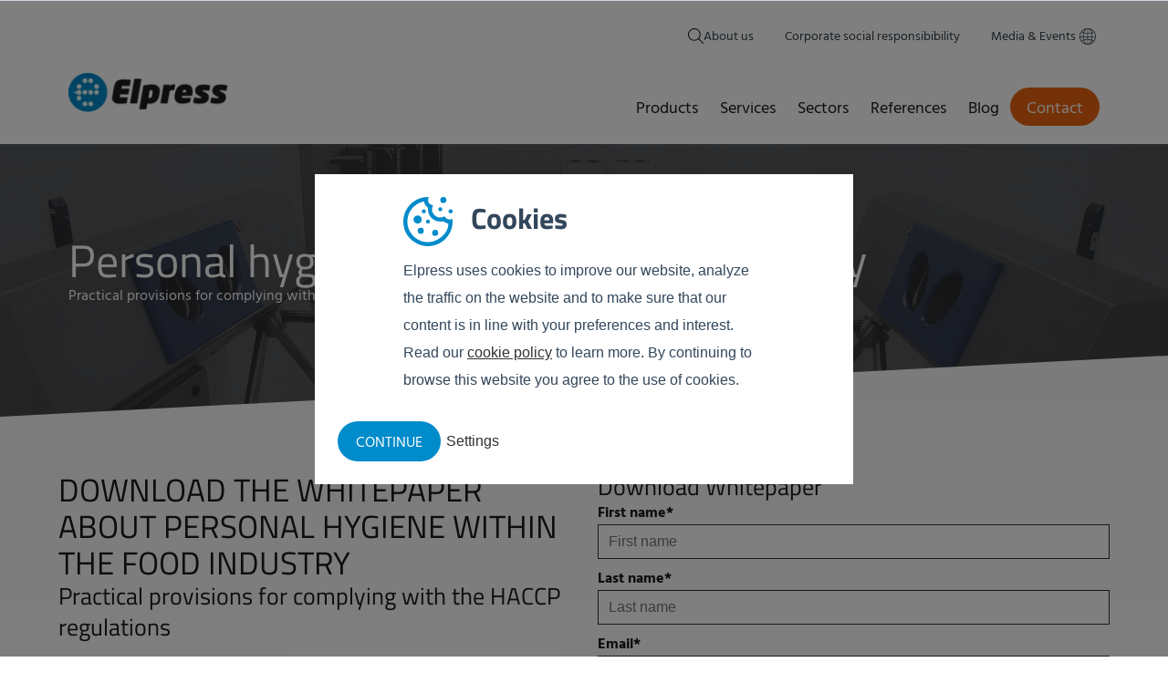

--- FILE ---
content_type: text/html; charset=UTF-8
request_url: https://www.elpress.com/en/whitepaper-personal-hygiene-haccp
body_size: 18791
content:
<!doctype html><!--[if lt IE 7]> <html class="no-js lt-ie9 lt-ie8 lt-ie7" lang="en" > <![endif]--><!--[if IE 7]>    <html class="no-js lt-ie9 lt-ie8" lang="en" >        <![endif]--><!--[if IE 8]>    <html class="no-js lt-ie9" lang="en" >               <![endif]--><!--[if gt IE 8]><!--><html class="no-js" lang="en"><!--<![endif]--><head>
    <meta charset="utf-8">
    <meta http-equiv="X-UA-Compatible" content="IE=edge,chrome=1">
    <meta name="author" content="Elpress BV">
    <meta name="description" content="Download our whitepaper about practical facilities that you can implement for personal hygiene within the food industry.">
    <meta name="generator" content="HubSpot">
    <title>Whitepaper: Personal hygiene</title>
    <link rel="shortcut icon" href="https://www.elpress.com/hubfs/%20Elpress_November2017/images/favicon.png">
    
<meta name="viewport" content="width=device-width, initial-scale=1">

    
    <meta property="og:description" content="Download our whitepaper about practical facilities that you can implement for personal hygiene within the food industry.">
    <meta property="og:title" content="Whitepaper: Personal hygiene">
    <meta name="twitter:description" content="Download our whitepaper about practical facilities that you can implement for personal hygiene within the food industry.">
    <meta name="twitter:title" content="Whitepaper: Personal hygiene">

    

    

    <style>
a.cta_button{-moz-box-sizing:content-box !important;-webkit-box-sizing:content-box !important;box-sizing:content-box !important;vertical-align:middle}.hs-breadcrumb-menu{list-style-type:none;margin:0px 0px 0px 0px;padding:0px 0px 0px 0px}.hs-breadcrumb-menu-item{float:left;padding:10px 0px 10px 10px}.hs-breadcrumb-menu-divider:before{content:'›';padding-left:10px}.hs-featured-image-link{border:0}.hs-featured-image{float:right;margin:0 0 20px 20px;max-width:50%}@media (max-width: 568px){.hs-featured-image{float:none;margin:0;width:100%;max-width:100%}}.hs-screen-reader-text{clip:rect(1px, 1px, 1px, 1px);height:1px;overflow:hidden;position:absolute !important;width:1px}
</style>


 <link rel="preload" href="https://www.elpress.com/hubfs/hub_generated/template_assets/1/80829374051/1744315780863/template_header.min.css" as="style" onload="this.onload=null;this.rel='stylesheet'">
<noscript><link rel="stylesheet" href="https://www.elpress.com/hubfs/hub_generated/template_assets/1/80829374051/1744315780863/template_header.min.css"></noscript>
<style type="text/css">
     .site-header{position:relative; z-index: 901; background:#fff;}

  /* Default site header list styling */
  .site-header .hs-menu-wrapper ul{margin:0;padding:0;list-style:none;}
 
 /* Desktop */
  @media (min-width: 993px){
    /* Header top */
    .site-header__top-logo{display:none;}
    .site-header__toggle-nav-wrapper{display:none;}

    .site-header__top-wrapper{display:flex; flex-wrap: wrap; justify-content: flex-end; align-items: center; align-content: center; gap: 30px; }

    .site-header__search-toggle-button{margin:0; padding:0; border:0; background:transparent;-webkit-appearance:none;appearance:none;cursor:pointer;}
    .site-header__search-toggle-icon{margin-bottom: -6px; padding:6px 0; display:block; box-sizing:initial; vertical-align:top;}

    .site-header__top-nav .hs-menu-wrapper ul:after{content:''; display:table; clear:both;}
    .site-header__top-nav .hs-menu-wrapper ul li{margin:0 0 0 34px; display: inline-block;}
    .site-header__top-nav .hs-menu-wrapper ul li a{display:block; font-size:14px;line-height:28px; color:#323e48; padding: 7px 0 5px 0;text-decoration:none; -webkit-transition: 300ms; -moz-transition: 300ms;-ms-transition: 300ms;-o-transition: 300ms;transition: 300ms; }
    .site-header__top-nav .hs-menu-wrapper > ul{display: -webkit-box;display: -moz-box;display: -ms-flexbox;display: -webkit-flex;display: flex;-webkit-box-direction: normal;-moz-box-direction: normal;-webkit-box-orient: horizontal;-moz-box-orient: horizontal;-webkit-flex-direction: row;-ms-flex-direction: row;flex-direction: row;-webkit-flex-wrap: nowrap;-ms-flex-wrap: nowrap;flex-wrap: nowrap;-webkit-box-pack: end;-moz-box-pack: end;-webkit-justify-content: flex-end;-ms-flex-pack: end;justify-content: flex-end;-webkit-align-content: flex-start;-ms-flex-line-pack: start;align-content: flex-start;-webkit-box-align: start;-moz-box-align: start;-webkit-align-items: flex-start;-ms-flex-align: start;align-items: flex-start;}
    .site-header__top-nav .hs-menu-wrapper > ul > li:first-child{margin:0;}
    .site-header__top-nav .hs-menu-wrapper > ul > li ul{display:none;}
    .site-header__top-nav .hs-menu-wrapper > ul > li[class*="active"] > a{color:#0070a4;}

    .site-header__top .globe_class{width:auto; height:auto; margin:2px 0 6px 0; padding:7px 0 0 20px; font-size:14px; background: no-repeat left center url("data:image/svg+xml,%3Csvg xmlns='http://www.w3.org/2000/svg' width='15' height='15' viewBox='0 0 15 15'%3E%3Cpath fill='%231B1B1B' d='M7.5 0C3.4 0 0 3.4 0 7.5S3.4 15 7.5 15c4.1 0 7.5-3.4 7.5-7.5S11.6 0 7.5 0zM13.9 6.9h-3.1c-0.1-2.1-0.5-4.2-1.3-5.5C11.9 2.2 13.6 4.4 13.9 6.9zM7.5 13.9c-0.9 0-2-2.2-2.2-5.8h4.3C9.5 11.7 8.4 13.9 7.5 13.9zM5.3 6.9c0.1-3.6 1.3-5.8 2.2-5.8 0.9 0 2 2.2 2.2 5.8H5.3zM5.5 1.4C4.7 2.8 4.3 4.9 4.2 6.9H1.1C1.4 4.4 3.1 2.2 5.5 1.4zM1.1 8.1h3.1c0.1 2.1 0.5 4.2 1.3 5.5C3.1 12.8 1.4 10.6 1.1 8.1zM9.5 13.6c0.8-1.3 1.2-3.4 1.3-5.5h3.1C13.6 10.6 11.9 12.8 9.5 13.6z'/%3E%3C/svg%3E");}
    .site-header__top .globe_class:after{content:'Language';}
    .site-header__top .lang_list_class{top:27px;}
    .site-header__top .lang_list_class li a.current,
    .site-header__top .lang_list_class li a:hover{color:#008bcb;}

    /* Logo */
    .site-header__main-wrapper {display: flex; flex-direction: row; align-items: flex-start; position: relative; justify-content: space-between;}
    
    .site-header__logo-link{display:block;}
    .site-header__logo img{max-width: 174px;}

    /* Header main */
    /* .site-header__main-nav{position: relative;} */
    .site-header__main-nav .desktop-hide{display:none;}
    .site-header__main-nav .hs-menu-wrapper li{position:relative;}
    .site-header__main-nav .hs-menu-wrapper li a{text-decoration:none;}
    .site-header__main-nav a.toggle{display:none!important;}

    /* First level */
    .site-header__main-nav .hs-menu-wrapper > ul{ margin: 16px 0 0 0; display:flex; flex-wrap:wrap; justify-content: flex-end; align-items: center; align-content: center; column-gap: 30px; ;}
    .site-header__main-nav .hs-menu-wrapper > ul > li{padding-bottom:20px;}
    .site-header__main-nav .hs-menu-wrapper > ul > li > a{display: block;font-size: 18px;line-height: 28px;padding: 10px 12px 4px 12px;text-decoration: none;white-space: nowrap;position: relative;}
    .site-header__main-nav .hs-menu-wrapper > ul > li > a:after{content: '';display: block;width: 0;height: 1px;background: #008bcb;position: absolute;bottom: 0;left: 50%;transition: all 200ms ease-in-out;}
    .site-header__main-nav .hs-menu-wrapper > ul > li[class*="active"] > a:after,
    .site-header__main-nav .hs-menu-wrapper > ul > li:hover > a:after{width: 100%; left: 0;}

    /* Second level */
    .site-header__main-nav .hs-menu-wrapper > ul > li > ul{content-visibility: hidden;position: absolute; top: calc(100% + 10px); left:0; visibility: hidden; opacity: 0; transition: all 100ms ease-in-out;}
    .site-header__main-nav .hs-menu-wrapper > ul > li:hover > ul{content-visibility: visible;visibility: visible; opacity: 1;top:100%; background: #fff;box-shadow: 0px 2px 2px rgba(0,0,0,0.4);}
    .site-header__main-nav .hs-menu-wrapper > ul > li > ul > li{}
    .site-header__main-nav .hs-menu-wrapper > ul > li > ul > li > a{display: block; font-size: 18px; line-height: 28px; padding: 10px 12px 4px 12px; text-decoration: none; white-space: nowrap; position: relative;}
    .site-header__main-nav .hs-menu-wrapper > ul > li > ul > li:hover > a{background-color: #f6f6f6;}

    /* third level and lower */
    .site-header__main-nav .hs-menu-wrapper > ul > li > ul > li ul{position: absolute; left:100%; top:0;}
    .site-header__main-nav .hs-menu-wrapper > ul > li > ul > li ul > li{}
    .site-header__main-nav .hs-menu-wrapper > ul > li > ul > li ul > li > a{white-space:nowrap;}

    /* Big nav */
    .site-header__main-nav .hs-menu-wrapper > ul > li.big-nav{ position:static; }
    .site-header__main-nav .hs-menu-wrapper > ul > li.big-nav a{display:block;}
    .site-header__main-nav .hs-menu-wrapper > ul > li.big-nav li[class*="active"] > a{background:transparent;}
    .site-header__main-nav .hs-menu-wrapper > ul > li.big-nav ul ul{opacity: 1;box-shadow: 0px 0px 0px rgba(0,0,0,0);position:static;visibility: unset;visibility: inherit;-webkit-transform: translateY(0px);-moz-transform: translateY(0px);-ms-transform: translateY(0px);-o-transform: translateY(0px);transform: translateY(0px);}
    .site-header__main-nav .hs-menu-wrapper > ul > li.big-nav > ul{min-height:565px;overflow:hidden; position:absolute;top:100%;left:0;width:100%;background:rgba(255,255,255,1);background: linear-gradient(to right, rgba(245,245,245,1) 0%,rgba(245,245,245,1) 20%,rgba(245,245,245,1) 20%,rgba(255,255,255,1) 20%,rgba(255,255,255,1) 100%); transition: all 300ms ease-in-out;}
    .site-header__main-nav .hs-menu-wrapper > ul > li.big-nav > ul.active-branch > li{}
    .site-header__main-nav .hs-menu-wrapper > ul > li.big-nav > ul > li{width:20%; position:static;}
    .site-header__main-nav .hs-menu-wrapper > ul > li.big-nav > ul > li > ul{display:none;position:absolute;top:0;left:20%;width:80%;/* opacity:0; visibility: hidden;*/}
    .site-header__main-nav .hs-menu-wrapper > ul > li.big-nav > ul > li.show > ul{display:block;/*opacity:1; visibility: visible;*/}
    .site-header__main-nav .hs-menu-wrapper > ul > li.big-nav > ul > li > ul > li{display:block;width:100%;float:left;}
    .site-header__main-nav .hs-menu-wrapper > ul > li.big-nav > ul > li.col4 > ul > li{width:25%;padding:0 10px;}
    .site-header__main-nav .hs-menu-wrapper > ul > li.big-nav > ul > li.col3 > ul > li{width:33.3334%;padding:0 10px;}
    .site-header__main-nav .hs-menu-wrapper > ul > li.big-nav > ul > li > ul > li a{padding:4px 10px;} 

    /* default link style */
    .site-header__main-nav .hs-menu-wrapper > ul > li.big-nav ul a{font-size:14px; line-height:20px; white-space:normal;}
    .site-header__main-nav .hs-menu-wrapper > ul > li.big-nav ul a:empty{display:none;}
    .site-header__main-nav .hs-menu-wrapper > ul > li.big-nav ul li.active-branch > a,
    .site-header__main-nav .hs-menu-wrapper > ul > li.big-nav ul a:hover{text-decoration:underline; background-color:transparent;}

    /* Title style for big-nav */
    .site-header__main-nav .hs-menu-wrapper > ul > li.big-nav > ul li.big-nav-title > a{margin:10px 0 0 0; padding:4px 0; font-size:15px; font-weight:bold;border-bottom:1px solid #333; }
    .site-header__main-nav .hs-menu-wrapper > ul > li.big-nav > ul li.big-nav-title > a:hover{text-decoration:none;}

    .site-header__main-nav .hs-menu-wrapper > ul > li.big-nav > ul li.big-nav-title > ul a{position:relative; padding: 4px 10px 4px 15px;}
    .site-header__main-nav .hs-menu-wrapper > ul > li.big-nav > ul li.big-nav-title > ul a:before{content:'\203A'; position:absolute; top:3px; left:2px;}

    /* Custom hover style for tab item */
    .site-header__main-nav .hs-menu-wrapper > ul > li.big-nav > ul > li > a{font-size:16px; font-weight:bold; padding:14px 12px; /*background:#f5f5f5;*/display:block;}
    .site-header__main-nav .hs-menu-wrapper > ul > li.big-nav > ul > li.active-branch > a,
    .site-header__main-nav .hs-menu-wrapper > ul > li.big-nav > ul > li.show > a,
    .site-header__main-nav .hs-menu-wrapper > ul > li.big-nav > ul > li:hover > a{color:#fff; background-color:#008bcb;text-decoration:none;}

    /* Custom styling for elements */
    .site-header__main-wrapper .hs-menu-wrapper .desktop-hide{display:none;}

    .site-header__main-wrapper .hs-menu-wrapper > ul > li:last-child > a,
    .site-header__main-wrapper .hs-menu-wrapper > ul > li.button > a{padding-left:18px; padding-right:18px; color:#fff; display:block; border-radius:30px; background:#eb6510;}
    .site-header__main-wrapper .hs-menu-wrapper > ul > li:last-child  > a:after,
    .site-header__main-wrapper .hs-menu-wrapper > ul > li.button > a:after{opacity:0;}
    .site-header__main-wrapper .hs-menu-wrapper > ul > li:last-child:hover > a,
    .site-header__main-wrapper .hs-menu-wrapper > ul > li.button:hover > a{background-color:#D86013;}

  }


  /* General */
  body .header-search{max-height:0; overflow:hidden; margin:0; padding:0; box-shadow:0 0 30px rgba(0,0,0,0); transition: all 300ms ease-in-out;}
  body .header-search--toggle{max-height:200px;margin:0; box-shadow:0 0 30px rgba(0,0,0,0.3); position: relative; z-index: 902;}
  body .header-search .hs-search-field__input{padding: 28px 32px; text-align:center; border-radius:0; font-size:28px; border:0; box-shadow:0 0 0 1px #e0e0e0 inset;box-shadow:0 0 0 1px transparent inset;}
  body .header-search .hs-search-field__input:focus-visible,
  body .header-search .hs-search-field__input:focus{outline:none;box-shadow:0 0 0 1px transparent inset;}
  body .header-search .hs-search-field--open .hs-search-field__suggestions{border:0; box-shadow:0 0 0 transparent; text-align:center;}
  
  .hs-search-field {
    position: relative;
  }
  .hs-search-field__input {
    box-sizing: border-box;
    width: 100%;
  }
  .hs-search-field__bar button svg {
    height: 10px;
  }
  .hs-search-field__suggestions {
    margin: 0;
    padding: 0;
    list-style: none;
  }
  .hs-search-field--open .hs-search-field__suggestions {
    border: 1px solid #000;  
  }
  .hs-search-field__suggestions li {
    display: block;
    margin: 0;
    padding: 0;
  }
  .hs-search-field__suggestions #results-for {
    font-weight: bold;
  }
  .hs-search-field__suggestions a,
  .hs-search-field__suggestions #results-for {
    display: block;
  }

  .hs-search-field__suggestions a:hover,
  .hs-search-field__suggestions a:focus {
    background-color:  rgba(0,0,0, .1);
    outline: none;
  }
  @media (max-width: 992px){


   .site-header__top-wrapper{display:flex; flex-direction: row; flex-wrap: nowrap; align-items: center; align-content: center; gap: 20px; justify-content: flex-end; }
    .site-header__top-logo{margin:10px auto 10px 0;}
    .site-header__top-logo-link{display:block;}
    .site-header__top-logo img{height: auto!important; aspect-ratio: initial; max-width: 173px;}
    .site-header__top-nav{display:none;}
    .site-header__search-toggle-button{margin:0; padding:0; border:0; background:transparent;-webkit-appearance:none;appearance:none;cursor:pointer;}
    .site-header__search-toggle-icon{margin-bottom: -6px; padding:6px 0; display:block; box-sizing:initial; vertical-align:top;}
    .site-header__toggle-nav{margin:0; padding: 8px; border:0;-webkit-appearance:none; border-radius:0; background: #fff;border: none;appearance: none;display: inline-block;vertical-align: middle;}
    .site-header__toggle-nav-bar{width: 18px;height: 2px;margin: 3px 0;background: #726f69;display: block;transition: all 200ms ease-in-out;}
    .site-header__toggle-nav--open .site-header__toggle-nav-bar:first-child{transform:translateY(5px) rotate(45deg);}
    .site-header__toggle-nav--open .site-header__toggle-nav-bar:nth-child(2){background-color:transparent;}
    .site-header__toggle-nav--open .site-header__toggle-nav-bar:last-child{transform:translateY(-5px) rotate(-45deg);}

    .site-header__logo{    position: absolute;
    left: 20px;
    top: 18px;}

    .site-header__main-nav{display:none; content-visibility: hidden; }
    .site-header__main-nav--open{display:block; content-visibility: visible;}

    .site-header__main-nav .hs-menu-wrapper{padding: 0 0 20px 0;}
    .site-header__main-nav .hs-menu-wrapper ul > li{border-bottom: 1px solid rgba(0,0,0,0.2);}
    .site-header__main-nav .hs-menu-wrapper ul > li > a{display:block; padding: 10px 15px; text-decoration:none; position: relative;}
    .site-header__main-nav .hs-menu-wrapper ul > li > a .toggle{text-decoration:none;position: absolute; top:0; right:0; height:100%; width: 40px;border-left: 1px solid rgba(0,0,0,0.2);display: flex;align-items: center;justify-content: center;}
    .site-header__main-nav .hs-menu-wrapper ul > li.hs-item-has-children > ul{display:none;background-color: rgba(0,0,0,0.05);margin-left: 20px;border-left: 2px solid rgba(0,0,0,0.2);}
    .site-header__main-nav .hs-menu-wrapper ul > li.hs-item-has-children > ul.list--open{display:block;}
    .site-header__main-nav .hs-menu-wrapper ul > li.big-nav > ul{height:auto!important}
    .site-header__main-nav .hs-menu-wrapper ul > li.big-nav .hs-menu-depth-3 > a{display:none;}
    .site-header__main-nav .hs-menu-wrapper ul > li.big-nav .hs-menu-depth-3 > ul{display:block; margin-left:0; border-left:0;}
  /* Mobile */
  }

</style>


    


    
<!--  Added by GoogleAnalytics integration -->
<script>
var _hsp = window._hsp = window._hsp || [];
_hsp.push(['addPrivacyConsentListener', function(consent) { if (consent.allowed || (consent.categories && consent.categories.analytics)) {
  (function(i,s,o,g,r,a,m){i['GoogleAnalyticsObject']=r;i[r]=i[r]||function(){
  (i[r].q=i[r].q||[]).push(arguments)},i[r].l=1*new Date();a=s.createElement(o),
  m=s.getElementsByTagName(o)[0];a.async=1;a.src=g;m.parentNode.insertBefore(a,m)
})(window,document,'script','//www.google-analytics.com/analytics.js','ga');
  ga('create','UA-43053853-1','auto');
  ga('send','pageview');
}}]);
</script>

<!-- /Added by GoogleAnalytics integration -->

<!--  Added by GoogleAnalytics4 integration -->
<script>
var _hsp = window._hsp = window._hsp || [];
window.dataLayer = window.dataLayer || [];
function gtag(){dataLayer.push(arguments);}

var useGoogleConsentModeV2 = true;
var waitForUpdateMillis = 1000;


if (!window._hsGoogleConsentRunOnce) {
  window._hsGoogleConsentRunOnce = true;

  gtag('consent', 'default', {
    'ad_storage': 'denied',
    'analytics_storage': 'denied',
    'ad_user_data': 'denied',
    'ad_personalization': 'denied',
    'wait_for_update': waitForUpdateMillis
  });

  if (useGoogleConsentModeV2) {
    _hsp.push(['useGoogleConsentModeV2'])
  } else {
    _hsp.push(['addPrivacyConsentListener', function(consent){
      var hasAnalyticsConsent = consent && (consent.allowed || (consent.categories && consent.categories.analytics));
      var hasAdsConsent = consent && (consent.allowed || (consent.categories && consent.categories.advertisement));

      gtag('consent', 'update', {
        'ad_storage': hasAdsConsent ? 'granted' : 'denied',
        'analytics_storage': hasAnalyticsConsent ? 'granted' : 'denied',
        'ad_user_data': hasAdsConsent ? 'granted' : 'denied',
        'ad_personalization': hasAdsConsent ? 'granted' : 'denied'
      });
    }]);
  }
}

gtag('js', new Date());
gtag('set', 'developer_id.dZTQ1Zm', true);
gtag('config', 'G-T22JRNXW5Y');
</script>
<script async src="https://www.googletagmanager.com/gtag/js?id=G-T22JRNXW5Y"></script>

<!-- /Added by GoogleAnalytics4 integration -->

<!--  Added by GoogleTagManager integration -->
<script>
var _hsp = window._hsp = window._hsp || [];
window.dataLayer = window.dataLayer || [];
function gtag(){dataLayer.push(arguments);}

var useGoogleConsentModeV2 = true;
var waitForUpdateMillis = 1000;



var hsLoadGtm = function loadGtm() {
    if(window._hsGtmLoadOnce) {
      return;
    }

    if (useGoogleConsentModeV2) {

      gtag('set','developer_id.dZTQ1Zm',true);

      gtag('consent', 'default', {
      'ad_storage': 'denied',
      'analytics_storage': 'denied',
      'ad_user_data': 'denied',
      'ad_personalization': 'denied',
      'wait_for_update': waitForUpdateMillis
      });

      _hsp.push(['useGoogleConsentModeV2'])
    }

    (function(w,d,s,l,i){w[l]=w[l]||[];w[l].push({'gtm.start':
    new Date().getTime(),event:'gtm.js'});var f=d.getElementsByTagName(s)[0],
    j=d.createElement(s),dl=l!='dataLayer'?'&l='+l:'';j.async=true;j.src=
    'https://www.googletagmanager.com/gtm.js?id='+i+dl;f.parentNode.insertBefore(j,f);
    })(window,document,'script','dataLayer','GTM-MFNW4NH');

    window._hsGtmLoadOnce = true;
};

_hsp.push(['addPrivacyConsentListener', function(consent){
  if(consent.allowed || (consent.categories && consent.categories.analytics)){
    hsLoadGtm();
  }
}]);

</script>

<!-- /Added by GoogleTagManager integration -->

    <link rel="canonical" href="https://www.elpress.com/en/whitepaper-personal-hygiene-haccp">

<!-- site version 1.0.1 -->
<meta property="og:url" content="https://www.elpress.com/en/whitepaper-personal-hygiene-haccp">
<meta name="twitter:card" content="summary">
<meta http-equiv="content-language" content="en">
<link rel="alternate" hreflang="de" href="https://www.elpress.com/de/whitepaper-personliche-hygiene-in-der-lebensmittelindustrie">
<link rel="alternate" hreflang="en" href="https://www.elpress.com/en/whitepaper-personal-hygiene-haccp">
<link rel="alternate" hreflang="es" href="https://www.elpress.com/es/higiene-personal-dentro-de-la-industria-alimentaria">
<link rel="alternate" hreflang="fr" href="https://www.elpress.com/fr/whitepaper-lhygiene-personnelle-dans-lindustrie-alimentaire">
<link rel="alternate" hreflang="nl" href="https://www.elpress.com/nl/whitepaper-persoonlijke-hygiene-haccp">
<link rel="alternate" hreflang="pl" href="https://www.elpress.com/pl/whitepaper-higiena-osobista-w-przemysle-spozywczym">
<link rel="stylesheet" href="//7052064.fs1.hubspotusercontent-na1.net/hubfs/7052064/hub_generated/template_assets/DEFAULT_ASSET/1767723259071/template_layout.min.css">


<link rel="stylesheet" href="https://www.elpress.com/hubfs/hub_generated/template_assets/1/41521307317/1744315782211/template_style2021.css">


     <style>
    a,a:hover,body{color:#1b1b1b}b,strong{font-weight:900}@font-face{font-family:Hind;font-style:normal;font-weight:400;src:local(''),url('/hubfs/fonts/hind-v15-latin-regular.woff2') format('woff2');font-display:swap}@font-face{font-family:Hind;font-style:normal;font-weight:700;src:local(''),url('/hubfs/fonts/hind-v15-latin-700.woff2') format('woff2');font-display:swap}@font-face{font-family:'Titillium Web';font-style:normal;font-weight:400;src:local(''),url('/hubfs/fonts/titillium-web-v14-latin-regular.woff2') format('woff2');font-display:swap}@font-face{font-family:'Titillium Web';font-style:normal;font-weight:700;src:local(''),url('/hubfs/fonts/titillium-web-v14-latin-700.woff2') format('woff2');font-display:swap}.header-search:not(.header-search--toggle){display: none;}.language-switcher__list:not(.language-switcher__list--toggle){display:none}.site-header__top-wrapper{height:80px}img{max-width:100%;height:auto;border:0;-ms-interpolation-mode:bicubic;vertical-align:bottom}*,:after,:before{box-sizing:border-box}:root{--elpress-blue:#158BCB}body,html{min-height:100%;margin:0;padding:0}html{overflow-x:hidden}body{background:#fff;font-family:Hind,sans-serif;font-size:16px;line-height:24px}a{transition:.2s ease-in-out}a:focus{outline:rgba(0,0,0,.2) dotted 2px}hr{color:#ccc;background-color:#ccc;height:1px;border:none}::-moz-selection{color:#fff;background:#008bcb;text-shadow:none}::selection{color:#fff;background:#008bcb;text-shadow:none}p{margin:0 0 20px}h1,h2,h3,h4{margin:0;font-family:'Titillium Web',sans-serif}h1{color:#fff;word-break:break-word;hyphens:auto}.container,.container-fluid .row-fluid .page-center,.page-center{max-width:1170px;margin:0 auto}@media (max-width:768px){h2,h3{text-transform:initial}h1,h2,h3{font-weight:600;margin-bottom:0}h1{color:#fff;font-size:38px;line-height:38px}h2{font-size:26px;line-height:40px}h3{font-size:24px}}.blog-detail{display:grid;grid-template-columns:minmax(400px,800px) minmax(250px,368px);grid-template-rows:1fr;grid-gap:20px}.blog-header{height:400px;width:100%;position:relative;overflow:hidden;margin-bottom:20px}.blog-header img,.blog-header picture{width:100%;height:400px;object-fit:cover;object-position:center center;display:block}.blog-header__overlay{height:100%;width:100%;position:absolute;bottom:0;display:flex;align-items:flex-end;background:linear-gradient(0deg,#000 0,rgba(0,0,0,.4) 40%,rgba(0,0,0,0) 80%);padding:20px}.blog-detail__body{padding:0 30px 30px;line-height:30px}@media (max-width:992px){.container.blog-detail{display:block;padding:0;max-width:100%}.blog-detail__body{padding:0 20px 20px}.blog-header__overlay{padding:20px 40px;word-break:break-word}.blog-header,.blog-header img{height:300px}.blog-detail__sidebar{display:flex;flex-direction:column-reverse}.blog-detail__cta{margin:0 40px 20px}.blog-author{margin-bottom:0;padding:20px 40px}.blog-detail__related{padding:20px}.card__img{display:none}.breadcrumbs{padding:20px 40px}}
    </style>

    

</head>
<body class="landing-page two-column-equal   hs-content-id-6344668914 hs-landing-page hs-page " style="">
<!--  Added by GoogleTagManager integration -->
<noscript><iframe src="https://www.googletagmanager.com/ns.html?id=GTM-MFNW4NH" height="0" width="0" style="display:none;visibility:hidden"></iframe></noscript>

<!-- /Added by GoogleTagManager integration -->

    <div class="header-container-wrapper">
    <div class="header-container container-fluid">

<div class="row-fluid-wrapper row-depth-1 row-number-1 ">
<div class="row-fluid ">
<div class="span12 widget-span widget-type-custom_widget " style="" data-widget-type="custom_widget" data-x="0" data-w="12">
<div id="hs_cos_wrapper_module_1720699785050181" class="hs_cos_wrapper hs_cos_wrapper_widget hs_cos_wrapper_type_module" style="" data-hs-cos-general-type="widget" data-hs-cos-type="module"><div class="header-search">
  <div class="hs-search-field"> 
    <div class="hs-search-field__bar"> 
      <form action="/search-results">
        
        <input type="text" class="hs-search-field__input" name="term" autocomplete="off" aria-label="Search" placeholder="Search">

        
        <input type="hidden" name="type" value="SITE_PAGE">
        
        
        
        <input type="hidden" name="type" value="BLOG_POST">
        <input type="hidden" name="type" value="LISTING_PAGE">
        
        
        
        <input type="hidden" name="language" value="en">
      </form>
    </div>
    <ul class="hs-search-field__suggestions"></ul>
  </div>  
</div>

<header class="site-header">
  <div class="site-header__top">
    <div class="container">
      <div class="site-header__top-wrapper">
        <div class="site-header__top-logo">
          
          
          
          
          
          
          
          
           
        
          
          
        </div>
        <div class="site-header__top-search">
          <button class="site-header__search-toggle-button" aria-label="Toggle search bar">
            <svg class="site-header__search-toggle-icon" xmlns="http://www.w3.org/2000/svg" width="17" height="17" viewbox="0 0 17 17"><path fill="#1B1B1B" d="M16.9 16.1l-4.8-4.8c2.3-2.7 2.2-6.8-0.3-9.3C9.1-0.7 4.7-0.7 2 2c-2.7 2.7-2.7 7 0 9.7 1.3 1.3 3.1 2 4.9 2 1.6 0 3.2-0.6 4.5-1.7l4.8 4.8c0.1 0.1 0.2 0.1 0.4 0.1 0.1 0 0.3 0 0.4-0.1C17 16.7 17 16.3 16.9 16.1zM2.7 11c-2.3-2.3-2.3-6 0-8.3C3.9 1.6 5.4 1 6.9 1s3 0.6 4.1 1.7c2.3 2.3 2.3 6 0 8.3 0 0 0 0 0 0 0 0 0 0 0 0C8.7 13.3 5 13.3 2.7 11z"></path></svg>
          </button>
        </div>
        <div class="site-header__top-nav">
          <div id="hs_menu_wrapper_module_1720699785050181_" class="hs-menu-wrapper active-branch no-flyouts hs-menu-flow-horizontal" role="navigation" data-sitemap-name="default" data-menu-id="9089241465" aria-label="Navigation Menu">
 <ul role="menu">
  <li class="hs-menu-item hs-menu-depth-1" role="none"><a href="https://www.elpress.com/about-us" role="menuitem">About us</a></li>
  <li class="hs-menu-item hs-menu-depth-1" role="none"><a href="https://www.elpress.com/about-us-corporate-social-responsibility" role="menuitem">Corporate social responsibibility</a></li>
  <li class="hs-menu-item hs-menu-depth-1" role="none"><a href="https://www.elpress.com/media-events" role="menuitem">Media &amp; Events</a></li>
 </ul>
</div>
        </div>
        
        
              
              
        
              
                
              
        
        
              

              
              <div class="language-switcher hs-skip-lang-url-rewrite" itemtype="http://schema.org/SiteNavigationElement">
                <a href="javascript:void(0);" class="language-switcher__globe" aria-label="language switcher">
                  <svg xmlns="http://www.w3.org/2000/svg" width="18" height="18" viewbox="0 0 16 16"><path d="M14.5 3.4c-0.1-0.2-0.2-0.3-0.4-0.5C12.7 1.1 10.5 0 8 0c0 0 0 0 0 0 0 0 0 0 0 0 0 0 0 0 0 0C5.5 0 3.3 1.1 1.9 2.9 1.7 3 1.6 3.2 1.5 3.4 0.5 4.7 0 6.3 0 8c0 1.7 0.5 3.3 1.5 4.6 0.1 0.2 0.2 0.3 0.4 0.5C3.3 14.9 5.5 16 8 16c0 0 0 0 0 0 0 0 0 0 0 0 0 0 0 0 0 0 2.5 0 4.7-1.1 6.1-2.9 0.1-0.2 0.3-0.3 0.4-0.5C15.5 11.3 16 9.7 16 8 16 6.3 15.5 4.7 14.5 3.4zM5.7 1C4.9 1.7 4.3 2.8 3.9 4 3.3 3.8 2.8 3.6 2.4 3.3 3.2 2.3 4.4 1.5 5.7 1zM2 3.8c0.5 0.3 1.1 0.6 1.7 0.9 -0.3 1-0.4 2.1-0.4 3.3H0.7C0.7 6.4 1.2 5 2 3.8zM0.7 8.6h2.6c0 1 0.2 1.9 0.4 2.8 -0.6 0.2-1.2 0.5-1.7 0.9C1.3 11.2 0.8 9.9 0.7 8.6zM2.4 12.7c0.4-0.3 0.9-0.5 1.5-0.7 0.4 1.2 1 2.3 1.8 3C4.4 14.5 3.2 13.7 2.4 12.7zM7.7 15.3c-1.3-0.2-2.5-1.6-3.2-3.6 1-0.3 2-0.5 3.2-0.5V15.3zM7.7 10.6c-1.2 0-2.3 0.2-3.4 0.5C4.1 10.4 4 9.5 3.9 8.6h3.7V10.6zM7.7 7.9H3.9c0-1.1 0.1-2.1 0.4-3.1 1 0.3 2.1 0.5 3.3 0.5L7.7 7.9 7.7 7.9zM7.7 4.7c-1.1 0-2.2-0.2-3.2-0.5 0.7-2 1.8-3.4 3.2-3.6V4.7zM15.3 7.9h-2.6c0-1.2-0.2-2.3-0.4-3.3 0.6-0.2 1.2-0.5 1.7-0.9C14.8 5 15.3 6.4 15.3 7.9zM13.6 3.3c-0.4 0.3-1 0.6-1.5 0.8 -0.4-1.3-1-2.3-1.8-3C11.6 1.5 12.7 2.2 13.6 3.3zM8.3 0.7c1.3 0.2 2.5 1.6 3.1 3.6 -0.9 0.3-2 0.4-3.1 0.5V0.7zM8.3 5.4c1.2 0 2.3-0.2 3.3-0.5 0.2 0.9 0.4 2 0.4 3.1H8.3V5.4zM8.3 8.6H12c0 0.9-0.2 1.8-0.4 2.5 -1-0.3-2.1-0.5-3.3-0.5L8.3 8.6 8.3 8.6zM8.3 15.3v-4c1.1 0 2.2 0.2 3.1 0.5C10.8 13.7 9.7 15.1 8.3 15.3zM10.3 15c0.7-0.7 1.4-1.8 1.8-3 0.6 0.2 1.1 0.5 1.5 0.8C12.7 13.8 11.6 14.5 10.3 15zM14 12.2c-0.5-0.3-1.1-0.6-1.7-0.9 0.2-0.8 0.4-1.8 0.4-2.8h2.6C15.2 9.9 14.7 11.2 14 12.2z" /></svg>
                </a>
                <ul class="language-switcher__list">
                  <li class="language-switcher__language language-switcher__language--current" itemprop="name">
                    <a class="language-switcher__link language-switcher__link--current" itemprop="url" href="https://www.elpress.com/en/whitepaper-personal-hygiene-haccp" title="Whitepaper: Personal hygiene">English</a>
                  </li>
                  
                  
                  <li class="language-switcher__language" itemprop="name">
                    <a class="language-switcher__link" itemprop="url" href="https://www.elpress.com/de/whitepaper-personliche-hygiene-in-der-lebensmittelindustrie" title="2. LP - Persoonlijke hygiëne DE">Deutsch</a>
                  </li>
                  
                  
                  
                  <li class="language-switcher__language" itemprop="name">
                    <a class="language-switcher__link" itemprop="url" href="https://www.elpress.com/es/higiene-personal-dentro-de-la-industria-alimentaria" title="2. LP - Persoonlijke hygiëne ES">Español</a>
                  </li>
                  
                  
                  
                  <li class="language-switcher__language" itemprop="name">
                    <a class="language-switcher__link" itemprop="url" href="https://www.elpress.com/fr/whitepaper-lhygiene-personnelle-dans-lindustrie-alimentaire" title="2. LP - Persoonlijke hygiëne FR">Français</a>
                  </li>
                  
                  
                  
                  <li class="language-switcher__language" itemprop="name">
                    <a class="language-switcher__link" itemprop="url" href="https://www.elpress.com/nl/whitepaper-persoonlijke-hygiene-haccp" title="2. LP - Persoonlijke hygiëne NL (A test)">Nederlands</a>
                  </li>
                  
                  
                  
                  <li class="language-switcher__language" itemprop="name">
                    <a class="language-switcher__link" itemprop="url" href="https://www.elpress.com/pl/whitepaper-higiena-osobista-w-przemysle-spozywczym" title="2. LP - Persoonlijke hygiëne PL">Polski</a>
                  </li>
                  
                  
                </ul>
              </div>
              
              

        
        <div class="site-header__toggle-nav-wrapper">
          <button class="site-header__toggle-nav" aria-label="Toggle main navigation">
            <span class="site-header__toggle-nav-bar"></span>
            <span class="site-header__toggle-nav-bar"></span>
            <span class="site-header__toggle-nav-bar"></span>
          </button>  
        </div>
      </div>
    </div>
  </div>
  <div class="site-header__main">
    <div class="container">
      <div class="site-header__main-wrapper">
        <div class="site-header__logo">
          
          
          
          
          
          
          
          
          
          <a class="site-header__logo-link" href="https://www.elpress.com">
            <img src="https://www.elpress.com/hs-fs/hubfs/Elpresslogo.png?width=180&amp;height=44&amp;name=Elpresslogo.png" loading="eager" width="180" height="44" alt="Elpress" title="Elpress" srcset="https://www.elpress.com/hs-fs/hubfs/Elpresslogo.png?width=90&amp;height=22&amp;name=Elpresslogo.png 90w, https://www.elpress.com/hs-fs/hubfs/Elpresslogo.png?width=180&amp;height=44&amp;name=Elpresslogo.png 180w, https://www.elpress.com/hs-fs/hubfs/Elpresslogo.png?width=270&amp;height=66&amp;name=Elpresslogo.png 270w, https://www.elpress.com/hs-fs/hubfs/Elpresslogo.png?width=360&amp;height=88&amp;name=Elpresslogo.png 360w, https://www.elpress.com/hs-fs/hubfs/Elpresslogo.png?width=450&amp;height=110&amp;name=Elpresslogo.png 450w, https://www.elpress.com/hs-fs/hubfs/Elpresslogo.png?width=540&amp;height=132&amp;name=Elpresslogo.png 540w" sizes="(max-width: 180px) 100vw, 180px">
          </a>
          
          
        </div>
        <div class="site-header__main-nav">
          <div id="hs_menu_wrapper_module_1720699785050181_" class="hs-menu-wrapper active-branch no-flyouts hs-menu-flow-horizontal" role="navigation" data-sitemap-name="default" data-menu-id="236712582354" aria-label="Navigation Menu">
 <ul role="menu">
  <li class="hs-menu-item hs-menu-depth-1 hs-item-has-children" role="none"><a href="https://www.elpress.com/products" aria-haspopup="true" aria-expanded="false" role="menuitem"><span class="big-nav">Products</span></a>
   <ul role="menu" class="hs-menu-children-wrapper">
    <li class="hs-menu-item hs-menu-depth-2 hs-item-has-children" role="none"><a href="https://www.elpress.com/personal-hygiene" role="menuitem"><span class="col4 show">Personal hygiene</span></a>
     <ul role="menu" class="hs-menu-children-wrapper">
      <li class="hs-menu-item hs-menu-depth-3 hs-item-has-children" role="none"><a href="javascript:;" role="menuitem"></a>
       <ul role="menu" class="hs-menu-children-wrapper">
        <li class="hs-menu-item hs-menu-depth-4 hs-item-has-children" role="none"><a href="https://www.elpress.com/personal-hygiene/hygienic-entrances" role="menuitem"><span class="big-nav-title">Hygienic entrances</span></a>
         <ul role="menu" class="hs-menu-children-wrapper">
          <li class="hs-menu-item hs-menu-depth-5" role="none"><a href="https://www.elpress.com/products/personal-hygiene/hygienic-entrances/sole-cleaning-and-hand-disinfection/" role="menuitem">Sole cleaning and hand disinfection</a></li>
          <li class="hs-menu-item hs-menu-depth-5" role="none"><a href="https://www.elpress.com/products/personal-hygiene/hygienic-entrances/sole-disinfection-and-hand-disinfection" role="menuitem">Sole disinfection and hand disinfection</a></li>
          <li class="hs-menu-item hs-menu-depth-5" role="none"><a href="https://www.elpress.com/products/personal-hygiene/hygiene-entrances/-sole-cleaning-hand-disinfection-and-shaft-cleaning" role="menuitem">Sole cleaning, hand disinfection and shaft cleaning</a></li>
          <li class="hs-menu-item hs-menu-depth-5" role="none"><a href="https://www.elpress.com/products/personal-hygiene/hygienic-entrances/sole-cleaning-disinfection-hand-washing-and-hand-disinfection/" role="menuitem">Sole cleaning / disinfection, hand washing and hand disinfection</a></li>
          <li class="hs-menu-item hs-menu-depth-5" role="none"><a href="https://www.elpress.com/products/personal-hygiene/hygienic-entrances/sole-cleaning-/-disinfection-hand-washing-drying-and-disinfect" role="menuitem">Sole cleaning / disinfection, hand washing, drying and disinfect</a></li>
          <li class="hs-menu-item hs-menu-depth-5" role="none"><a href="https://www.elpress.com/products/personal-hygiene/hygienic-entrances/double-units/" role="menuitem">Double units</a></li>
          <li class="hs-menu-item hs-menu-depth-5" role="none"><a href="https://www.elpress.com/products/personal-hygiene/hygienic-entrances/hygiene-stations" role="menuitem">Hygiene stations</a></li>
          <li class="hs-menu-item hs-menu-depth-5" role="none"><a href="https://www.elpress.com/products/personal-hygiene/hygienic-entrances/elink" role="menuitem">eLink</a></li>
         </ul></li>
       </ul></li>
      <li class="hs-menu-item hs-menu-depth-3 hs-item-has-children" role="none"><a href="javascript:;" role="menuitem"></a>
       <ul role="menu" class="hs-menu-children-wrapper">
        <li class="hs-menu-item hs-menu-depth-4 hs-item-has-children" role="none"><a href="https://www.elpress.com/personal-hygiene/hand-cleaning" role="menuitem"><span class="big-nav-title">Hand cleaning</span></a>
         <ul role="menu" class="hs-menu-children-wrapper">
          <li class="hs-menu-item hs-menu-depth-5" role="none"><a href="https://www.elpress.com/products/personal-hygiene/hand-cleaning/single-wash-basins/" role="menuitem">Single wash basins</a></li>
          <li class="hs-menu-item hs-menu-depth-5" role="none"><a href="https://www.elpress.com/products/personal-hygiene/hand-cleaning/wash-basins" role="menuitem">Wash basins</a></li>
          <li class="hs-menu-item hs-menu-depth-5" role="none"><a href="https://www.elpress.com/products/personal-hygiene/hand-cleaning/double-wash-basins/" role="menuitem">Double wash basins</a></li>
          <li class="hs-menu-item hs-menu-depth-5" role="none"><a href="https://www.elpress.com/products/personal-hygiene/hand-cleaning/wash-basins-with-hand-dryer/" role="menuitem">Wash basins with hand dryer</a></li>
          <li class="hs-menu-item hs-menu-depth-5" role="none"><a href="https://www.elpress.com/products/personal-hygiene/hand-cleaning/cleaner-butcher-gloves" role="menuitem">Cleaner for butcher's gloves</a></li>
         </ul></li>
        <li class="hs-menu-item hs-menu-depth-4 hs-item-has-children" role="none"><a href="https://www.elpress.com/personal-hygiene/sole-disinfection" role="menuitem"><span class="big-nav-title">Sole disinfection</span></a>
         <ul role="menu" class="hs-menu-children-wrapper">
          <li class="hs-menu-item hs-menu-depth-5" role="none"><a href="https://www.elpress.com/products/personal-hygiene/sole-disinfection" role="menuitem">Sole disinfection</a></li>
         </ul></li>
        <li class="hs-menu-item hs-menu-depth-4 hs-item-has-children" role="none"><a href="https://www.elpress.com/personal-hygiene/sole-cleaning" role="menuitem"><span class="big-nav-title">Sole cleaning</span></a>
         <ul role="menu" class="hs-menu-children-wrapper">
          <li class="hs-menu-item hs-menu-depth-5" role="none"><a href="https://www.elpress.com/products/personal-hygiene/sole-cleaner" role="menuitem">Sole cleaners</a></li>
          <li class="hs-menu-item hs-menu-depth-5" role="none"><a href="https://www.elpress.com/products/personal-hygiene/sole-cleaning/sole-and-shoe-side-cleaner" role="menuitem">Sole and shoe side cleaner</a></li>
          <li class="hs-menu-item hs-menu-depth-5" role="none"><a href="https://www.elpress.com/products/personal-hygiene/sole-cleaning/sole-and-shaft-cleaners" role="menuitem">Sole and shaft cleaners</a></li>
         </ul></li>
       </ul></li>
      <li class="hs-menu-item hs-menu-depth-3 hs-item-has-children" role="none"><a href="javascript:;" role="menuitem"></a>
       <ul role="menu" class="hs-menu-children-wrapper">
        <li class="hs-menu-item hs-menu-depth-4 hs-item-has-children" role="none"><a href="https://www.elpress.com/personal-hygiene/hygiene-accessories" role="menuitem"><span class="big-nav-title">Hygiene accessories</span></a>
         <ul role="menu" class="hs-menu-children-wrapper">
          <li class="hs-menu-item hs-menu-depth-5" role="none"><a href="https://www.elpress.com/products/personal-hygiene/hygiene-accessories/soap-dispensers" role="menuitem">Soap dispensers</a></li>
          <li class="hs-menu-item hs-menu-depth-5" role="none"><a href="https://www.elpress.com/products/personal-hygiene/hygiene-accessories/paper-dispensers" role="menuitem">Paper dispensers</a></li>
          <li class="hs-menu-item hs-menu-depth-5" role="none"><a href="https://www.elpress.com/products/personal-hygiene/hygiene-accessories/multiple-dispensers" role="menuitem">Multiple dispensers</a></li>
          <li class="hs-menu-item hs-menu-depth-5" role="none"><a href="https://www.elpress.com/products/personal-hygiene/hygiene-accessories/hand-dryers/" role="menuitem">Hand dryers</a></li>
          <li class="hs-menu-item hs-menu-depth-5" role="none"><a href="https://www.elpress.com/products/personal-hygiene/hygiene-accessories/paper-baskets" role="menuitem">Paper baskets</a></li>
          <li class="hs-menu-item hs-menu-depth-5" role="none"><a href="https://www.elpress.com/products/personal-hygiene/hygiene-accessories/knife-holders" role="menuitem">Knife holders</a></li>
          <li class="hs-menu-item hs-menu-depth-5" role="none"><a href="https://www.elpress.com/products/personal-hygiene/hygiene-accessories/brush-cleaning-station" role="menuitem">Brush cleaning station</a></li>
         </ul></li>
        <li class="hs-menu-item hs-menu-depth-4 hs-item-has-children" role="none"><a href="https://www.elpress.com/personal-hygiene/dry-and-storage-racks" role="menuitem"><span class="big-nav-title">Dry and storage racks</span></a>
         <ul role="menu" class="hs-menu-children-wrapper">
          <li class="hs-menu-item hs-menu-depth-5" role="none"><a href="https://www.elpress.com/products/personal-hygiene/dry-and-storage-racks/boot-dryers/" role="menuitem">Boot dryers</a></li>
          <li class="hs-menu-item hs-menu-depth-5" role="none"><a href="https://www.elpress.com/products/personal-hygiene/dry-and-storage-racks/boot-storage-racks/" role="menuitem">Boot storage racks</a></li>
          <li class="hs-menu-item hs-menu-depth-5" role="none"><a href="https://www.elpress.com/products/personal-hygiene/dry-and-storage-racks/apron-rack" role="menuitem">Apron rack</a></li>
          <li class="hs-menu-item hs-menu-depth-5" role="none"><a href="https://www.elpress.com/products/personal-hygiene/dry-and-storage-racks/apron-wash-place" role="menuitem">Apron wash place</a></li>
         </ul></li>
       </ul></li>
      <li class="hs-menu-item hs-menu-depth-3 hs-item-has-children" role="none"><a href="javascript:;" role="menuitem"></a>
       <ul role="menu" class="hs-menu-children-wrapper">
        <li class="hs-menu-item hs-menu-depth-4 hs-item-has-children" role="none"><a href="https://www.elpress.com/personal-hygiene/chemical-dispensers" role="menuitem"><span class="big-nav-title">Chemical dispensers</span></a>
         <ul role="menu" class="hs-menu-children-wrapper">
          <li class="hs-menu-item hs-menu-depth-5" role="none"><a href="https://www.elpress.com/products/personal-hygiene/chemical-dispensers/chemical-dispensers-with-turnstile" role="menuitem">Chemical dispensers (with turnstile)</a></li>
          <li class="hs-menu-item hs-menu-depth-5" role="none"><a href="https://www.elpress.com/products/personal-hygiene/handdisinfection/dispenser-station" role="menuitem">Dispenser station</a></li>
          <li class="hs-menu-item hs-menu-depth-5" role="none"><a href="https://www.elpress.com/products/personal-hygiene/hand-disinfections" role="menuitem">(Mobile) Hand disinfection</a></li>
         </ul></li>
        <li class="hs-menu-item hs-menu-depth-4 hs-item-has-children" role="none"><a href="https://www.elpress.com/personal-hygiene/social-room-equipment" role="menuitem"><span class="big-nav-title">Social room equipment</span></a>
         <ul role="menu" class="hs-menu-children-wrapper">
          <li class="hs-menu-item hs-menu-depth-5" role="none"><a href="https://www.elpress.com/products/personal-hygiene/social-room-equipment/storage-and-clothing-cabinets" role="menuitem">Storage and clothing cabinets</a></li>
          <li class="hs-menu-item hs-menu-depth-5" role="none"><a href="https://www.elpress.com/products/personal-hygiene/social-room-equipment/benches/" role="menuitem">Benches</a></li>
          <li class="hs-menu-item hs-menu-depth-5" role="none"><a href="https://www.elpress.com/products/personal-hygiene/social-room-equipment/wardrobe" role="menuitem">Wardrobe</a></li>
          <li class="hs-menu-item hs-menu-depth-5" role="none"><a href="https://www.elpress.com/products/personal-hygiene/social-room-equipment/revolving-gate" role="menuitem">Revolving gate</a></li>
          <li class="hs-menu-item hs-menu-depth-5" role="none"><a href="https://www.elpress.com/products/personal-hygiene/social-room-equipment/turnstile" role="menuitem">Turnstile</a></li>
          <li class="hs-menu-item hs-menu-depth-5" role="none"><a href="https://www.elpress.com/products/personal-hygiene/social-room-equipment/computer-cabinet" role="menuitem">Computer Cabinet</a></li>
          <li class="hs-menu-item hs-menu-depth-5" role="none"><a href="https://elpress.typeform.com/to/RRhV48" role="menuitem" target="_blank" rel="noopener"><img src="https://www.elpress.com/hubfs/hygiene-selector-en%20(1).webp" loading="lazy" style="margin-top: -6px; max-height: 160px;"></a></li>
         </ul></li>
       </ul></li>
     </ul></li>
    <li class="hs-menu-item hs-menu-depth-2 hs-item-has-children" role="none"><a href="https://www.elpress.com/cleaning-systems/" role="menuitem"><span class="col3">Cleaning systems</span></a>
     <ul role="menu" class="hs-menu-children-wrapper">
      <li class="hs-menu-item hs-menu-depth-3 hs-item-has-children" role="none"><a href="javascript:;" role="menuitem"></a>
       <ul role="menu" class="hs-menu-children-wrapper">
        <li class="hs-menu-item hs-menu-depth-4 hs-item-has-children" role="none"><a href="https://www.elpress.com/cleaning-systems/" role="menuitem"><span class="big-nav-title">Cleaning systems</span></a>
         <ul role="menu" class="hs-menu-children-wrapper">
          <li class="hs-menu-item hs-menu-depth-5" role="none"><a href="https://www.elpress.com/cleaning-systems/manual-cleaning" role="menuitem">Manual cleaning</a></li>
          <li class="hs-menu-item hs-menu-depth-5" role="none"><a href="https://www.elpress.com/cleaning-systems/mobile-cleaning" role="menuitem">Mobile cleaning</a></li>
          <li class="hs-menu-item hs-menu-depth-5" role="none"><a href="https://www.elpress.com/cleaning-systems/automatic-cleaning" role="menuitem">Automatic cleaning</a></li>
         </ul></li>
       </ul></li>
      <li class="hs-menu-item hs-menu-depth-3 hs-item-has-children" role="none"><a href="javascript:;" role="menuitem"></a>
       <ul role="menu" class="hs-menu-children-wrapper">
        <li class="hs-menu-item hs-menu-depth-4 hs-item-has-children" role="none"><a href="https://www.elpress.com/cleaning-systems/products-for-cleaning-systems" role="menuitem"><span class="big-nav-title">Products for cleaning systems</span></a>
         <ul role="menu" class="hs-menu-children-wrapper">
          <li class="hs-menu-item hs-menu-depth-5" role="none"><a href="https://www.elpress.com/cleaning-systems/booster-units" role="menuitem">Booster units</a></li>
          <li class="hs-menu-item hs-menu-depth-5" role="none"><a href="https://www.elpress.com/cleaning-systems/mobile-cleaning-systems" role="menuitem">Mobile cleaning systems</a></li>
          <li class="hs-menu-item hs-menu-depth-5" role="none"><a href="https://www.elpress.com/cleaning-systems/foam-and-disinfection-units" role="menuitem">Foam and disinfection units</a></li>
          <li class="hs-menu-item hs-menu-depth-5" role="none"><a href="https://www.elpress.com/cleaning-systems/satellites" role="menuitem">Satellites</a></li>
          <li class="hs-menu-item hs-menu-depth-5" role="none"><a href="https://www.elpress.com/cleaning-systems/mobile-satellites" role="menuitem">Mobile satellites</a></li>
          <li class="hs-menu-item hs-menu-depth-5" role="none"><a href="https://www.elpress.com/cleaning-systems/chemical-storage-systems" role="menuitem">Chemical storage systems</a></li>
          <li class="hs-menu-item hs-menu-depth-5" role="none"><a href="https://www.elpress.com/cleaning-systems/reel-sets" role="menuitem">Reel sets</a></li>
         </ul></li>
       </ul></li>
     </ul></li>
    <li class="hs-menu-item hs-menu-depth-2 hs-item-has-children" role="none"><a href="https://www.elpress.com/industrial-washing-systems" role="menuitem"><span class="col3">Industrial washing systems</span></a>
     <ul role="menu" class="hs-menu-children-wrapper">
      <li class="hs-menu-item hs-menu-depth-3 hs-item-has-children" role="none"><a href="javascript:;" role="menuitem"></a>
       <ul role="menu" class="hs-menu-children-wrapper">
        <li class="hs-menu-item hs-menu-depth-4 hs-item-has-children" role="none"><a href="javascript:;" role="menuitem"><span class="big-nav-title">Washing systems</span></a>
         <ul role="menu" class="hs-menu-children-wrapper">
          <li class="hs-menu-item hs-menu-depth-5" role="none"><a href="https://www.elpress.com/products/industrial-washing-systems/crate-washer" role="menuitem">Crate washers</a></li>
          <li class="hs-menu-item hs-menu-depth-5" role="none"><a href="https://www.elpress.com/products/industrial-washing-systems/live-bird-crate-washers" role="menuitem">Live bird crate washer</a></li>
          <li class="hs-menu-item hs-menu-depth-5" role="none"><a href="https://www.elpress.com/products/industrial-washing-systems/bin-washers" role="menuitem">Bin washers</a></li>
          <li class="hs-menu-item hs-menu-depth-5" role="none"><a href="https://www.elpress.com/products/industrial-washing-systems/pallet-washers" role="menuitem">Pallet washers</a></li>
          <li class="hs-menu-item hs-menu-depth-5" role="none"><a href="https://www.elpress.com/products/industrial-washing-systems/forklift-wheel-cleaner" role="menuitem">Forklift wheel cleaner</a></li>
          <li class="hs-menu-item hs-menu-depth-5" role="none"><a href="https://www.elpress.com/products/industrial-washing-systems/box-washers" role="menuitem">Box washers</a></li>
          <li class="hs-menu-item hs-menu-depth-5" role="none"><a href="https://www.elpress.com/products/industrial-washing-systems/utensil-washers" role="menuitem">Utensil washers</a></li>
          <li class="hs-menu-item hs-menu-depth-5" role="none"><a href="https://www.elpress.com/products/industrial-washing-systems/wheelie-bin-container-washer" role="menuitem">Wheelie bin/container washer</a></li>
          <li class="hs-menu-item hs-menu-depth-5" role="none"><a href="https://www.elpress.com/products/industrial-washing-systems/knife-holder-washer" role="menuitem">Knife Holder Washer</a></li>
         </ul></li>
       </ul></li>
      <li class="hs-menu-item hs-menu-depth-3 hs-item-has-children" role="none"><a href="javascript:;" role="menuitem"></a>
       <ul role="menu" class="hs-menu-children-wrapper">
        <li class="hs-menu-item hs-menu-depth-4 hs-item-has-children" role="none"><a href="https://www.elpress.com/industrial-washing-systems/other-systems" role="menuitem"><span class="big-nav-title">Other systems</span></a>
         <ul role="menu" class="hs-menu-children-wrapper">
          <li class="hs-menu-item hs-menu-depth-5" role="none"><a href="https://www.elpress.com/en/industrial-washing-systems/other-systems/cis" role="menuitem">Crate Inspection System</a></li>
          <li class="hs-menu-item hs-menu-depth-5" role="none"><a href="https://www.elpress.com/products/industrial-washing-systems/other-systems/blow-off-units/" role="menuitem">Blow off units</a></li>
          <li class="hs-menu-item hs-menu-depth-5" role="none"><a href="https://www.elpress.com/products/industrial-washing-systems/other-systems/sticker-removal/" role="menuitem">Sticker removal</a></li>
          <li class="hs-menu-item hs-menu-depth-5" role="none"><a href="https://www.elpress.com/products/industrial-washing-systems/other-systems/handlings-systems/" role="menuitem">Handlings systems</a></li>
          <li class="hs-menu-item hs-menu-depth-5" role="none"><a href="https://www.elpress.com/products/industrial-washing-systems/other-systems/loading-support" role="menuitem">Loader/deloader for pallets</a></li>
         </ul></li>
       </ul></li>
     </ul></li>
    <li class="hs-menu-item hs-menu-depth-2 hs-item-has-children" role="none"><a href="https://www.elpress.com/components" role="menuitem"><span class="col4">Components</span></a>
     <ul role="menu" class="hs-menu-children-wrapper">
      <li class="hs-menu-item hs-menu-depth-3 hs-item-has-children" role="none"><a href="javascript:;" role="menuitem"></a>
       <ul role="menu" class="hs-menu-children-wrapper">
        <li class="hs-menu-item hs-menu-depth-4 hs-item-has-children" role="none"><a href="https://www.elpress.com/components/hose-reels" role="menuitem"><span class="big-nav-title">Hose reels</span></a>
         <ul role="menu" class="hs-menu-children-wrapper">
          <li class="hs-menu-item hs-menu-depth-5" role="none"><a href="https://www.elpress.com/products/components/hose-reels/type-ehr/" role="menuitem">Hose reel EHR</a></li>
          <li class="hs-menu-item hs-menu-depth-5" role="none"><a href="https://www.elpress.com/products/components/hose-reels/type-eht/" role="menuitem">Hose reel EHT</a></li>
          <li class="hs-menu-item hs-menu-depth-5" role="none"><a href="https://www.elpress.com/products/components/hose-reels/type-ehn/" role="menuitem">Hose reel EHN</a></li>
          <li class="hs-menu-item hs-menu-depth-5" role="none"><a href="https://www.elpress.com/products/components/cleaning-hoses/accessories/" role="menuitem">Accessories</a></li>
         </ul></li>
        <li class="hs-menu-item hs-menu-depth-4 hs-item-has-children" role="none"><a href="https://www.elpress.com/components/cleaning-hoses" role="menuitem"><span class="big-nav-title">Cleaning hoses</span></a>
         <ul role="menu" class="hs-menu-children-wrapper">
          <li class="hs-menu-item hs-menu-depth-5" role="none"><a href="https://www.elpress.com/products/components/cleaning-hoses/elpress-fda-bioclean/" role="menuitem">Elpress FDA Bioclean</a></li>
          <li class="hs-menu-item hs-menu-depth-5" role="none"><a href="https://www.elpress.com/products/components/cleaning-hoses/lp-blue/" role="menuitem">LP-Blue</a></li>
          <li class="hs-menu-item hs-menu-depth-5" role="none"><a href="https://www.elpress.com/products/components/cleaning-hoses/mp-blue/" role="menuitem">MP-Blue</a></li>
          <li class="hs-menu-item hs-menu-depth-5" role="none"><a href="https://www.elpress.com/products/components/cleaning-hoses/mp-yellow" role="menuitem">MP-Yellow</a></li>
          <li class="hs-menu-item hs-menu-depth-5" role="none"><a href="https://www.elpress.com/products/components/cleaning-hoses/hp-blue/" role="menuitem">HP-Blue</a></li>
          <li class="hs-menu-item hs-menu-depth-5" role="none"><a href="https://www.elpress.com/products/components/cleaning-hoses/accessories/" role="menuitem">Accessories</a></li>
         </ul></li>
       </ul></li>
      <li class="hs-menu-item hs-menu-depth-3 hs-item-has-children" role="none"><a href="javascript:;" role="menuitem"></a>
       <ul role="menu" class="hs-menu-children-wrapper">
        <li class="hs-menu-item hs-menu-depth-4 hs-item-has-children" role="none"><a href="https://www.elpress.com/components/food-grade-hoses" role="menuitem"><span class="big-nav-title">Food grade hoses</span></a>
         <ul role="menu" class="hs-menu-children-wrapper">
          <li class="hs-menu-item hs-menu-depth-5" role="none"><a href="https://www.elpress.com/products/components/food-grade-hoses/biovast/" role="menuitem">Biovast</a></li>
          <li class="hs-menu-item hs-menu-depth-5" role="none"><a href="https://www.elpress.com/products/components/food-grade-hoses/alikler/" role="menuitem">Alikler</a></li>
          <li class="hs-menu-item hs-menu-depth-5" role="none"><a href="https://www.elpress.com/products/components/food-grade-hoses/citerdial/" role="menuitem">Citerdial</a></li>
          <li class="hs-menu-item hs-menu-depth-5" role="none"><a href="https://www.elpress.com/products/components/food-grade-hoses/blue-food-flexwing-2" role="menuitem">Blue food flexwing 2</a></li>
          <li class="hs-menu-item hs-menu-depth-5" role="none"><a href="https://www.elpress.com/products/components/food-grade-hoses/sanitary-coupling/" role="menuitem">Sanitary coupling</a></li>
         </ul></li>
        <li class="hs-menu-item hs-menu-depth-4 hs-item-has-children" role="none"><a href="https://www.elpress.com/components/spray-guns/" role="menuitem"><span class="big-nav-title">Spray guns</span></a>
         <ul role="menu" class="hs-menu-children-wrapper">
          <li class="hs-menu-item hs-menu-depth-5" role="none"><a href="https://www.elpress.com/products/components/spray-guns/clean-and-foam-guns/" role="menuitem">Clean and foam guns</a></li>
          <li class="hs-menu-item hs-menu-depth-5" role="none"><a href="https://www.elpress.com/products/components/spray-guns/high-pressure-guns/" role="menuitem">High pressure guns</a></li>
          <li class="hs-menu-item hs-menu-depth-5" role="none"><a href="https://www.elpress.com/products/components/spray-guns/low-pressure-guns/" role="menuitem">Low pressure guns</a></li>
          <li class="hs-menu-item hs-menu-depth-5" role="none"><a href="https://www.elpress.com/products/components/spray-guns/lances/" role="menuitem">Lances</a></li>
         </ul></li>
       </ul></li>
      <li class="hs-menu-item hs-menu-depth-3 hs-item-has-children" role="none"><a href="javascript:;" role="menuitem"></a>
       <ul role="menu" class="hs-menu-children-wrapper">
        <li class="hs-menu-item hs-menu-depth-4 hs-item-has-children" role="none"><a href="https://www.elpress.com/products/components/nozzles/" role="menuitem"><span class="big-nav-title">Nozzles</span></a>
         <ul role="menu" class="hs-menu-children-wrapper">
          <li class="hs-menu-item hs-menu-depth-5" role="none"><a href="https://www.elpress.com/products/components/nozzles/" role="menuitem">Nozzles</a></li>
         </ul></li>
        <li class="hs-menu-item hs-menu-depth-4 hs-item-has-children" role="none"><a href="https://www.elpress.com/components/tank-cleaning-cip" role="menuitem"><span class="big-nav-title">Tank cleaning</span></a>
         <ul role="menu" class="hs-menu-children-wrapper">
          <li class="hs-menu-item hs-menu-depth-5" role="none"><a href="https://www.elpress.com/products/components/tank-cleaning/tank-cleaning-cip/" role="menuitem">Tank cleaning (CIP)</a></li>
         </ul></li>
        <li class="hs-menu-item hs-menu-depth-4 hs-item-has-children" role="none"><a href="https://www.elpress.com/components/accessories" role="menuitem"><span class="big-nav-title">Accessories</span></a>
         <ul role="menu" class="hs-menu-children-wrapper">
          <li class="hs-menu-item hs-menu-depth-5" role="none"><a href="https://www.elpress.com/products/components/accessoires/quick-couplings/" role="menuitem">Quick couplings</a></li>
          <li class="hs-menu-item hs-menu-depth-5" role="none"><a href="https://www.elpress.com/products/components/accessoires/reducing-and-double-nipples/" role="menuitem">Reducing and double nipples</a></li>
          <li class="hs-menu-item hs-menu-depth-5" role="none"><a href="https://www.elpress.com/products/components/accessoires/ball-valves/" role="menuitem">Ball valves</a></li>
          <li class="hs-menu-item hs-menu-depth-5" role="none"><a href="https://www.elpress.com/products/components/accessoires/swivels/" role="menuitem">Swivels</a></li>
          <li class="hs-menu-item hs-menu-depth-5" role="none"><a href="https://www.elpress.com/products/components/accessoires/foam-injectors/" role="menuitem">Foam injectors</a></li>
         </ul></li>
       </ul></li>
      <li class="hs-menu-item hs-menu-depth-3 hs-item-has-children" role="none"><a href="javascript:;" role="menuitem"></a>
       <ul role="menu" class="hs-menu-children-wrapper">
        <li class="hs-menu-item hs-menu-depth-4 hs-item-has-children" role="none"><a href="https://www.elpress.com/components/cleaning-materials-fbk" role="menuitem"><span class="big-nav-title">Cleaning Materials FBK</span></a>
         <ul role="menu" class="hs-menu-children-wrapper">
          <li class="hs-menu-item hs-menu-depth-5" role="none"><a href="https://www.elpress.com/products/components/hygiene-cleaning-system-en/deck-scrubs/" role="menuitem">Deck scrubs</a></li>
          <li class="hs-menu-item hs-menu-depth-5" role="none"><a href="https://www.elpress.com/products/components/hygiene-cleaning-system-en/sweepers-and-brooms/" role="menuitem">Sweepers and brooms</a></li>
          <li class="hs-menu-item hs-menu-depth-5" role="none"><a href="https://www.elpress.com/products/components/hygiene-cleaning-system-en/squeegees/" role="menuitem">Squeegees</a></li>
          <li class="hs-menu-item hs-menu-depth-5" role="none"><a href="https://www.elpress.com/products/components/hygiene-cleaning-system-en/handles/" role="menuitem">Handles</a></li>
          <li class="hs-menu-item hs-menu-depth-5" role="none"><a href="https://www.elpress.com/products/components/hygiene-cleaning-system-en/hand-scrub-and-churn-brushes/" role="menuitem">Hand scrub and churn brushes</a></li>
          <li class="hs-menu-item hs-menu-depth-5" role="none"><a href="https://www.elpress.com/products/components/hygiene-cleaning-system-en/other-accessories/" role="menuitem">Other accessories</a></li>
         </ul></li>
       </ul></li>
     </ul></li>
    <li class="hs-menu-item hs-menu-depth-2 hs-item-has-children" role="none"><a href="https://www.elpress.com/drainage" role="menuitem"><span class="col3"> Drainage </span></a>
     <ul role="menu" class="hs-menu-children-wrapper">
      <li class="hs-menu-item hs-menu-depth-3 hs-item-has-children" role="none"><a href="javascript:;" role="menuitem"></a>
       <ul role="menu" class="hs-menu-children-wrapper">
        <li class="hs-menu-item hs-menu-depth-4 hs-item-has-children" role="none"><a href="https://www.elpress.com/drainage/channels" role="menuitem"><span class="big-nav-title">Channels</span></a>
         <ul role="menu" class="hs-menu-children-wrapper">
          <li class="hs-menu-item hs-menu-depth-5" role="none"><a href="https://www.elpress.com/products/drainage/channels/slot-channels/" role="menuitem">Slot channels</a></li>
          <li class="hs-menu-item hs-menu-depth-5" role="none"><a href="https://www.elpress.com/products/drainage/channels/standard-channels/" role="menuitem">Standard channels</a></li>
         </ul></li>
       </ul></li>
      <li class="hs-menu-item hs-menu-depth-3 hs-item-has-children" role="none"><a href="javascript:;" role="menuitem"></a>
       <ul role="menu" class="hs-menu-children-wrapper">
        <li class="hs-menu-item hs-menu-depth-4 hs-item-has-children" role="none"><a href="https://www.elpress.com/drainage/drains/" role="menuitem"><span class="big-nav-title">Drains</span></a>
         <ul role="menu" class="hs-menu-children-wrapper">
          <li class="hs-menu-item hs-menu-depth-5" role="none"><a href="https://www.elpress.com/products/drainage/drains/drains-with-vertical-exits/" role="menuitem">Drains with vertical exits</a></li>
          <li class="hs-menu-item hs-menu-depth-5" role="none"><a href="https://www.elpress.com/products/drainage/drains/drains-with-horizontal-exit/" role="menuitem">Drains with horizontal exit</a></li>
         </ul></li>
       </ul></li>
     </ul></li>
    <li class="hs-menu-item hs-menu-depth-2 hs-item-has-children" role="none"><a href="https://www.elpress.com/mechanical-handling-systems/" role="menuitem"><span class="col3">Mechanical Handling Systems</span></a>
     <ul role="menu" class="hs-menu-children-wrapper">
      <li class="hs-menu-item hs-menu-depth-3 hs-item-has-children" role="none"><a href="javascript:;" role="menuitem"></a>
       <ul role="menu" class="hs-menu-children-wrapper">
        <li class="hs-menu-item hs-menu-depth-4 hs-item-has-children" role="none"><a href="https://www.elpress.com/mechanical-handling-systems/tippers-and-lifts/" role="menuitem"><span class="big-nav-title">Tippers and Lifts</span></a>
         <ul role="menu" class="hs-menu-children-wrapper">
          <li class="hs-menu-item hs-menu-depth-5" role="none"><a href="https://www.elpress.com/products/mechanical-handling-systems/tippers-and-lifts/norm-bin-tipper/" role="menuitem">Norm Bin Tipper</a></li>
          <li class="hs-menu-item hs-menu-depth-5" role="none"><a href="https://www.elpress.com/products/mechanical-handling-systems/tippers-and-lifts/norm-bin-stacker/" role="menuitem">Norm Bin Stacker</a></li>
          <li class="hs-menu-item hs-menu-depth-5" role="none"><a href="https://www.elpress.com/products/mechanical-handling-systems/tippers-and-lifts/pallet-lift/" role="menuitem">Pallet lift</a></li>
          <li class="hs-menu-item hs-menu-depth-5" role="none"><a href="https://www.elpress.com/products/mechanical-handling-systems/tippers-and-lifts/standard-tipper/" role="menuitem">Standard Tipper</a></li>
          <li class="hs-menu-item hs-menu-depth-5" role="none"><a href="https://www.elpress.com/products/mechanical-handling-systems/tippers-and-lifts/drum-tipper/" role="menuitem">Drum Tipper</a></li>
         </ul></li>
        <li class="hs-menu-item hs-menu-depth-4 hs-item-has-children" role="none"><a href="https://www.elpress.com/folding-and-unfolding-machines" role="menuitem"><span class="big-nav-title">Folding and unfolding machines</span></a>
         <ul role="menu" class="hs-menu-children-wrapper">
          <li class="hs-menu-item hs-menu-depth-5" role="none"><a href="https://www.elpress.com/crate-folding-machine" role="menuitem">Crate Folding Machine</a></li>
          <li class="hs-menu-item hs-menu-depth-5" role="none"><a href="https://www.elpress.com/crate-unfolding-machine" role="menuitem">Crate Unfolding Machine</a></li>
         </ul></li>
       </ul></li>
     </ul></li>
   </ul></li>
  <li class="hs-menu-item hs-menu-depth-1 hs-item-has-children" role="none"><a href="https://www.elpress.com/services" aria-haspopup="true" aria-expanded="false" role="menuitem">Services</a>
   <ul role="menu" class="hs-menu-children-wrapper">
    <li class="hs-menu-item hs-menu-depth-2" role="none"><a href="https://www.elpress.com/services/customised-work" role="menuitem">Customised work</a></li>
    <li class="hs-menu-item hs-menu-depth-2" role="none"><a href="https://www.elpress.com/services/service-and-maintenance" role="menuitem">Service &amp; Maintenance</a></li>
    <li class="hs-menu-item hs-menu-depth-2" role="none"><a href="https://www.elpress.com/services/ecloud" role="menuitem">eCloud</a></li>
   </ul></li>
  <li class="hs-menu-item hs-menu-depth-1 hs-item-has-children" role="none"><a href="https://www.elpress.com/sectors" aria-haspopup="true" aria-expanded="false" role="menuitem">Sectors</a>
   <ul role="menu" class="hs-menu-children-wrapper">
    <li class="hs-menu-item hs-menu-depth-2" role="none"><a href="https://www.elpress.com/sectors/food-industry" role="menuitem">Food </a></li>
    <li class="hs-menu-item hs-menu-depth-2" role="none"><a href="https://www.elpress.com/sectors/agriculture" role="menuitem">Agriculture</a></li>
    <li class="hs-menu-item hs-menu-depth-2" role="none"><a href="https://www.elpress.com/sectors/healthcare" role="menuitem">Health</a></li>
    <li class="hs-menu-item hs-menu-depth-2" role="none"><a href="https://www.elpress.com/sectors/horticulture" role="menuitem">Horticulture</a></li>
    <li class="hs-menu-item hs-menu-depth-2" role="none"><a href="https://www.elpress.com/sectors/non-food" role="menuitem">Non-food</a></li>
    <li class="hs-menu-item hs-menu-depth-2" role="none"><a href="https://www.elpress.com/sectors/pharmaceuticals" role="menuitem">Pharmaceuticals</a></li>
    <li class="hs-menu-item hs-menu-depth-2" role="none"><a href="https://www.elpress.com/sectors/poultry" role="menuitem">Poultry</a></li>
   </ul></li>
  <li class="hs-menu-item hs-menu-depth-1" role="none"><a href="https://www.elpress.com/references" role="menuitem">References</a></li>
  <li class="hs-menu-item hs-menu-depth-1" role="none"><a href="https://www.elpress.com/blog" role="menuitem">Blog</a></li>
  <li class="hs-menu-item hs-menu-depth-1" role="none"><a href="https://www.elpress.com/about-us" role="menuitem"><span class="desktop-hide">About us</span></a></li>
  <li class="hs-menu-item hs-menu-depth-1" role="none"><a href="https://www.elpress.com/about-us-corporate-social-responsibility" role="menuitem"><span class="desktop-hide">Corporate social responsibibility</span></a></li>
  <li class="hs-menu-item hs-menu-depth-1" role="none"><a href="https://www.elpress.com/media-events" role="menuitem"><span class="desktop-hide">Media &amp; Events</span></a></li>
  <li class="hs-menu-item hs-menu-depth-1" role="none"><a href="https://www.elpress.com/contact" role="menuitem"><span class="button">Contact</span></a></li>
 </ul>
</div>
        </div>
      </div>
    </div>
  </div>
</header>




</div>

</div><!--end widget-span -->
</div><!--end row-->
</div><!--end row-wrapper -->

    </div><!--end header -->
</div><!--end header wrapper -->

<div class="body-container-wrapper">
    <div class="body-container container-fluid">

<div class="row-fluid-wrapper row-depth-1 row-number-1 ">
<div class="row-fluid ">
<div class="span12 widget-span widget-type-custom_widget " style="" data-widget-type="custom_widget" data-x="0" data-w="12">
<div class="cell-wrapper layout-widget-wrapper">
<span id="hs_cos_wrapper_module_151081575512992" class="hs_cos_wrapper hs_cos_wrapper_widget hs_cos_wrapper_type_custom_widget" style="" data-hs-cos-general-type="widget" data-hs-cos-type="custom_widget">
<section class="lp header-landings-page txt-color-white spacing-default">
  <div class="bg skew-left align-rotate-left" style="background-color:#2f3032;">  
    <div class="img" style="background-image: url(https://www.elpress.com/hubfs/Banners/Banner_Sluis_2%20%281%29.jpg); opacity:0.2"></div>
    </div>
    
      <div class="container">
        <div class="inner">
          <h1>Personal hygiene within the food industry</h1>
          <p>Practical provisions for complying with the HACCP regulation</p>
        </div>
      </div>
    
</section>

</span></div><!--end layout-widget-wrapper -->
</div><!--end widget-span -->
</div><!--end row-->
</div><!--end row-wrapper -->

<div class="row-fluid-wrapper row-depth-1 row-number-2 ">
<div class="row-fluid ">
<div class="span12 widget-span widget-type-cell page-center content-wrapper" style="" data-widget-type="cell" data-x="0" data-w="12">

<div class="row-fluid-wrapper row-depth-1 row-number-3 ">
<div class="row-fluid ">
<div class="span6 widget-span widget-type-cell " style="" data-widget-type="cell" data-x="0" data-w="6">

<div class="row-fluid-wrapper row-depth-1 row-number-4 ">
<div class="row-fluid ">
<div class="span12 widget-span widget-type-widget_container " style="" data-widget-type="widget_container" data-x="0" data-w="12">
<span id="hs_cos_wrapper_module_1395325301989437" class="hs_cos_wrapper hs_cos_wrapper_widget_container hs_cos_wrapper_type_widget_container" style="" data-hs-cos-general-type="widget_container" data-hs-cos-type="widget_container"><div id="hs_cos_wrapper_widget_5474402680" class="hs_cos_wrapper hs_cos_wrapper_widget hs_cos_wrapper_type_rich_text" style="" data-hs-cos-general-type="widget" data-hs-cos-type="rich_text"><h2>Download the whitepaper about personal hygiene within the food industry</h2>
<h3>Practical provisions for complying with the HACCP regulations</h3>
<p><img src="https://www.elpress.com/hs-fs/hubfs/Campagne%202/CTA-campagne2_EN.jpg?width=300&amp;name=CTA-campagne2_EN.jpg" alt="CTA-campagne2_EN" width="300" style="width: 300px; float: right; margin: 0px 10px 10px 0px;" srcset="https://www.elpress.com/hs-fs/hubfs/Campagne%202/CTA-campagne2_EN.jpg?width=150&amp;name=CTA-campagne2_EN.jpg 150w, https://www.elpress.com/hs-fs/hubfs/Campagne%202/CTA-campagne2_EN.jpg?width=300&amp;name=CTA-campagne2_EN.jpg 300w, https://www.elpress.com/hs-fs/hubfs/Campagne%202/CTA-campagne2_EN.jpg?width=450&amp;name=CTA-campagne2_EN.jpg 450w, https://www.elpress.com/hs-fs/hubfs/Campagne%202/CTA-campagne2_EN.jpg?width=600&amp;name=CTA-campagne2_EN.jpg 600w, https://www.elpress.com/hs-fs/hubfs/Campagne%202/CTA-campagne2_EN.jpg?width=750&amp;name=CTA-campagne2_EN.jpg 750w, https://www.elpress.com/hs-fs/hubfs/Campagne%202/CTA-campagne2_EN.jpg?width=900&amp;name=CTA-campagne2_EN.jpg 900w" sizes="(max-width: 300px) 100vw, 300px"></p>
<p><span>In order to keep the risks of contamination, incorrect substances in food and spoilage as low as possible, the HACCP guidelines were set up. These guidelines specify the vision and policy for food safety. Compliance with the HACCP is becoming increasingly easy because there are more possibilities for companies to monitor hygiene. Both the resources that can be deployed and the available control measures are diverse and constantly evolving in order to improve even further. With systems and products that ensure food safety, you stay in control and can guarantee the quality of the products.</span></p>
<p><span>In this white paper, we will tell you more about the practical measures you can take within your company in the area of personal hygiene in order to be able to comply with HACCP guidelines. This white paper focuses on:</span></p>
<ul>
<li><span>HACCP guidelines in general</span></li>
<li><span>Personal hygiene</span></li>
<li><span>Risk management with quality products</span></li>
<li><span>Tailor-made solutions and future developments</span></li>
</ul>
<p><span>Are you interested in our whitepaper? You can download it by filling up the form on this page and clicking on the request button.</span></p></div></span>
</div><!--end widget-span -->
</div><!--end row-->
</div><!--end row-wrapper -->

</div><!--end widget-span -->
<div class="span6 widget-span widget-type-cell " style="" data-widget-type="cell" data-x="6" data-w="6">

<div class="row-fluid-wrapper row-depth-1 row-number-5 ">
<div class="row-fluid ">
<div class="span12 widget-span widget-type-form sidebar-form" style="" data-widget-type="form" data-x="0" data-w="12">
<div class="cell-wrapper layout-widget-wrapper">
<span id="hs_cos_wrapper_module_13885066546126190" class="hs_cos_wrapper hs_cos_wrapper_widget hs_cos_wrapper_type_form" style="" data-hs-cos-general-type="widget" data-hs-cos-type="form"><h3 id="hs_cos_wrapper_module_13885066546126190_title" class="hs_cos_wrapper form-title" data-hs-cos-general-type="widget_field" data-hs-cos-type="text">Download Whitepaper</h3>

<div id="hs_form_target_module_13885066546126190"></div>









</span>
</div><!--end layout-widget-wrapper -->
</div><!--end widget-span -->
</div><!--end row-->
</div><!--end row-wrapper -->

</div><!--end widget-span -->
</div><!--end row-->
</div><!--end row-wrapper -->

</div><!--end widget-span -->
</div><!--end row-->
</div><!--end row-wrapper -->

    </div><!--end body -->
</div><!--end body wrapper -->

<div class="footer-container-wrapper">
    <div class="footer-container container-fluid">

<div class="row-fluid-wrapper row-depth-1 row-number-1 ">
<div class="row-fluid ">
<div class="span12 widget-span widget-type-cell " style="" data-widget-type="cell" data-x="0" data-w="12">

<div class="row-fluid-wrapper row-depth-1 row-number-2 ">
<div class="row-fluid ">
<div class="span12 widget-span widget-type-custom_widget " style="" data-widget-type="custom_widget" data-x="0" data-w="12">
<div id="hs_cos_wrapper_module_1720699799292185" class="hs_cos_wrapper hs_cos_wrapper_widget hs_cos_wrapper_type_module" style="" data-hs-cos-general-type="widget" data-hs-cos-type="module"><footer class="footer-quote">
  <div class="container">
    <div class="footer-quote__wrapper">
      <svg xmlns="http://www.w3.org/2000/svg" width="20" height="17" viewbox="0 0 20.1 17"><path fill="#fff" d="M10.1 4.1c0.1-0.1 0.1-0.2 0.2-0.3 0.7-1.1 1.5-2 2.4-2.8 0.7-0.6 1.5-1 2.4-1 1.2 0 2.3 0.4 3.2 1.2C19.2 1.9 19.8 2.9 20 4c0.2 0.9 0.1 1.8-0.1 2.6 -0.3 1.2-0.9 2.3-1.7 3.3 -1.4 1.7-3.1 3.1-4.9 4.5 -1 0.8-2 1.6-3.1 2.5 0 0 0 0-0.1 0.1 -0.1-0.1-0.2-0.2-0.4-0.3 -1.3-1.1-2.7-2.2-4-3.3C4.4 12.3 3.1 11.2 2 9.9 1.2 9 0.7 8 0.3 7 0 6.1-0.1 5.2 0.1 4.4c0.2-1.7 1.2-2.9 2.6-3.8 0.9-0.5 2-0.7 3-0.5 0.5 0.1 1 0.4 1.4 0.6 0.6 0.4 1.1 0.8 1.5 1.3C9.1 2.7 9.6 3.3 10.1 4.1z"></path></svg> <strong>for hygiene</strong>
    </div>
  </div>
</footer></div>

</div><!--end widget-span -->
</div><!--end row-->
</div><!--end row-wrapper -->

<div class="row-fluid-wrapper row-depth-1 row-number-3 ">
<div class="row-fluid ">
<div class="span12 widget-span widget-type-custom_widget " style="" data-widget-type="custom_widget" data-x="0" data-w="12">
<div id="hs_cos_wrapper_module_1720699809894187" class="hs_cos_wrapper hs_cos_wrapper_widget hs_cos_wrapper_type_module" style="" data-hs-cos-general-type="widget" data-hs-cos-type="module"><footer class="footer-main">
  <div class="container">
    <div class="footer-main__wrapper">
      <div class="footer-main__column footer-main__column--addres">
        <img alt="Beeldmerk" style="float: left;" width="46" height="46" src="https://www.elpress.com/hubfs/Beeldmerk.svg" loading="lazy" fetchpriority="low">
<div style="float: left; margin-left: 20px;">
<div class="footer-title">ELPRESS BV</div>
Handelstraat 21<br>5831 AV<br>Boxmeer</div>
<div style="clear: both;">&nbsp;</div>
<br><br><img alt="Cert" src="https://www.elpress.com/hubfs/Cert.svg" loading="lazy" width="268" height="86" fetchpriority="low">
      </div>
      <div class="footer-main__column footer-main__column--contact">
        <br><strong>T</strong> <a href="tel:+31485516969" target="_blank" rel="noopener">+31 (0)485 51 69 69</a><br><strong>F</strong> +31 (0)485 51 40 22<br><strong>E</strong> <a href="mailto:sales@elpress.com" target="_blank" rel="noopener">sales@elpress.com</a>
      </div>
      <div class="footer-main__column footer-main__column--social">
        <div class="footer-title">Follow us</div>
<a href="https://twitter.com/ElpressNL" rel="nofollow noopener" target="_blank"><img loading="lazy" src="https://www.elpress.com/hubfs/Elpress%20thema%202019/twitter.svg" alt="Twitter" width="28" height="28"></a><span>&nbsp; </span><a href="https://www.youtube.com/elpressnl" rel="nofollow noopener" target="_blank"><img loading="lazy" src="https://www.elpress.com/hubfs/Elpress%20thema%202019/youtube.svg" alt="Youtube" width="28" height="28"> </a><span>&nbsp;</span>&nbsp;<span>&nbsp;</span><a href="https://www.linkedin.com/company/elpress-cleaning-systems/" rel="nofollow noopener" target="_blank"><img loading="lazy" src="https://www.elpress.com/hubfs/linkedin.svg" alt="LinkedIn" width="28" height="28"></a>
      </div>
      
    </div>
  </div>
</footer></div>

</div><!--end widget-span -->
</div><!--end row-->
</div><!--end row-wrapper -->

<div class="row-fluid-wrapper row-depth-1 row-number-4 ">
<div class="row-fluid ">
<div class="span12 widget-span widget-type-custom_widget " style="" data-widget-type="custom_widget" data-x="0" data-w="12">
<div id="hs_cos_wrapper_module_1720699819515191" class="hs_cos_wrapper hs_cos_wrapper_widget hs_cos_wrapper_type_module" style="" data-hs-cos-general-type="widget" data-hs-cos-type="module">

<footer class="footer-landingpages">
  <div class="container">
    <div class="footer-landingpages__wrapper">
      
      <div class="footer-landingpages__column">
        <span id="hs_cos_wrapper_module_1720699819515191_" class="hs_cos_wrapper hs_cos_wrapper_widget hs_cos_wrapper_type_simple_menu" style="" data-hs-cos-general-type="widget" data-hs-cos-type="simple_menu"><div id="hs_menu_wrapper_module_1720699819515191_" class="hs-menu-wrapper active-branch flyouts hs-menu-flow-horizontal" role="navigation" data-sitemap-name="" data-menu-id="" aria-label="Navigation Menu">
 <ul role="menu">
  <li class="hs-menu-item hs-menu-depth-1" role="none"><a href="https://www.elpress.com/personal-hygiene" role="menuitem" target="_self">Personal hygiene</a></li>
  <li class="hs-menu-item hs-menu-depth-1" role="none"><a href="https://www.elpress.com/cleaning-systems/" role="menuitem" target="_self">Cleaning systems</a></li>
  <li class="hs-menu-item hs-menu-depth-1" role="none"><a href="https://www.elpress.com/cleaning-systems/" role="menuitem" target="_self">Cleaning systems</a></li>
  <li class="hs-menu-item hs-menu-depth-1" role="none"><a href="https://www.elpress.com/components" role="menuitem" target="_self">Components</a></li>
 </ul>
</div></span>
      </div>
      
      <div class="footer-landingpages__column">
        <span id="hs_cos_wrapper_module_1720699819515191_" class="hs_cos_wrapper hs_cos_wrapper_widget hs_cos_wrapper_type_simple_menu" style="" data-hs-cos-general-type="widget" data-hs-cos-type="simple_menu"><div id="hs_menu_wrapper_module_1720699819515191_" class="hs-menu-wrapper active-branch flyouts hs-menu-flow-horizontal" role="navigation" data-sitemap-name="" data-menu-id="" aria-label="Navigation Menu">
 <ul role="menu">
  <li class="hs-menu-item hs-menu-depth-1" role="none"><a href="https://www.elpress.com/drainage" role="menuitem" target="_self">Drainage</a></li>
  <li class="hs-menu-item hs-menu-depth-1" role="none"><a href="https://www.elpress.com/personal-hygiene/hygienic-entrances" role="menuitem" target="_self">Hygienic entrances</a></li>
  <li class="hs-menu-item hs-menu-depth-1" role="none"><a href="https://www.elpress.com/products/personal-hygiene/hygienic-entrances/hygiene-stations" role="menuitem" target="_self">Hygiene stations</a></li>
  <li class="hs-menu-item hs-menu-depth-1" role="none"><a href="https://www.elpress.com/personal-hygiene/hand-cleaning" role="menuitem" target="_self">Hand cleaning</a></li>
 </ul>
</div></span>
      </div>
      
      <div class="footer-landingpages__column">
        <span id="hs_cos_wrapper_module_1720699819515191_" class="hs_cos_wrapper hs_cos_wrapper_widget hs_cos_wrapper_type_simple_menu" style="" data-hs-cos-general-type="widget" data-hs-cos-type="simple_menu"><div id="hs_menu_wrapper_module_1720699819515191_" class="hs-menu-wrapper active-branch flyouts hs-menu-flow-horizontal" role="navigation" data-sitemap-name="" data-menu-id="" aria-label="Navigation Menu">
 <ul role="menu">
  <li class="hs-menu-item hs-menu-depth-1" role="none"><a href="https://www.elpress.com/industrial-washing-systems" role="menuitem" target="_self">Industrial cleaning</a></li>
  <li class="hs-menu-item hs-menu-depth-1" role="none"><a href="https://www.elpress.com/personal-hygiene/chemical-dispensers" role="menuitem" target="_self">Chemical dispensers</a></li>
  <li class="hs-menu-item hs-menu-depth-1" role="none"><a href="https://www.elpress.com/products/industrial-washing-systems/crate-washer" role="menuitem" target="_self">Crate washers</a></li>
  <li class="hs-menu-item hs-menu-depth-1" role="none"><a href="https://www.elpress.com/products/industrial-washing-systems/other-systems/loading-support" role="menuitem" target="_self">Loader/ deloader for pallets</a></li>
 </ul>
</div></span>
      </div>
      
      <div class="footer-landingpages__column">
        <span id="hs_cos_wrapper_module_1720699819515191_" class="hs_cos_wrapper hs_cos_wrapper_widget hs_cos_wrapper_type_simple_menu" style="" data-hs-cos-general-type="widget" data-hs-cos-type="simple_menu"><div id="hs_menu_wrapper_module_1720699819515191_" class="hs-menu-wrapper active-branch flyouts hs-menu-flow-horizontal" role="navigation" data-sitemap-name="" data-menu-id="" aria-label="Navigation Menu">
 <ul role="menu">
  <li class="hs-menu-item hs-menu-depth-1" role="none"><a href="https://www.elpress.com/cleaning-systems/booster-units" role="menuitem" target="_self">Booster units</a></li>
  <li class="hs-menu-item hs-menu-depth-1" role="none"><a href="https://www.elpress.com/components/cleaning-hoses" role="menuitem" target="_self">Cleaning hoses</a></li>
  <li class="hs-menu-item hs-menu-depth-1" role="none"><a href="https://www.elpress.com/components/hose-reels" role="menuitem" target="_self">Hose reels</a></li>
  <li class="hs-menu-item hs-menu-depth-1" role="none"><a href="https://www.elpress.com/mechanical-handling-systems/tippers-and-lifts/" role="menuitem" target="_self">Tippers and lifts</a></li>
 </ul>
</div></span>
      </div>
      
    </div>
  </div>
</footer>
</div>

</div><!--end widget-span -->
</div><!--end row-->
</div><!--end row-wrapper -->

<div class="row-fluid-wrapper row-depth-1 row-number-5 ">
<div class="row-fluid ">
<div class="span12 widget-span widget-type-custom_widget " style="" data-widget-type="custom_widget" data-x="0" data-w="12">
<div id="hs_cos_wrapper_module_1720699827509193" class="hs_cos_wrapper hs_cos_wrapper_widget hs_cos_wrapper_type_module" style="" data-hs-cos-general-type="widget" data-hs-cos-type="module"><footer class="footer-copyright">
  <div class="container">
    <div class="footer-copyright__wrapper">
      
      <div class="footer-copyright__column footer-copyright__column--links">
        © 1999 - 2026 - <div id="hs_menu_wrapper_module_1720699827509193_" class="hs-menu-wrapper active-branch flyouts hs-menu-flow-horizontal" role="navigation" data-sitemap-name="" data-menu-id="" aria-label="Navigation Menu">
 <ul role="menu">
  <li class="hs-menu-item hs-menu-depth-1" role="none"><a href="https://www.elpress.com" role="menuitem" target="_self">Elpress.com</a></li>
  <li class="hs-menu-item hs-menu-depth-1" role="none"><a href="https://www.elpress.com/privacy" role="menuitem" target="_self">Privacy policy</a></li>
  <li class="hs-menu-item hs-menu-depth-1" role="none"><a href="https://www.elpress.com/cookie-policy" role="menuitem" target="_self">Cookie</a></li>
  <li class="hs-menu-item hs-menu-depth-1" role="none"><a href="https://www.elpress.com/disclaimer" role="menuitem" target="_self">Disclaimer</a></li>
 </ul>
</div>
      </div>
      
      <div class="footer-copyright__column footer-copyright__column--website-by">
        
        <div class="bureauvet-link"><a href="https://www.brightdigital.com/en/hubspot-development" target="_blank" rel="noopener" title="Website by Bright Digital B.V.">Website</a> &amp; <a href="https://www.brightdigital.com/en/marketing-sales" target="_blank" rel="noopener" title="Marketing &amp; Sales solutions | Bright Digital B.V.">marketing</a> <a href="https://www.brightdigital.com/en/" rel="noopener" target="_blank" title="Bright Digital B.V."><svg width="40px" xmlns="http://www.w3.org/2000/svg" viewbox="0 0 625.7 401.6" xml:space="preserve"><path fill="#fff" d="m236.3 173.7-1 1.2c-.5.6-1.9 2-3.9 3.9-7.5 7.3-23 22.6-26.4 29.7-2.2 4.6-2.9 7.2-3.1 11.6-.2 2.4.3 4.3 1.4 5.6 1.4 1.6 3.9 2.4 7.3 2.4 2.8 0 5.4-.6 6.3-.7 12.8-2.7 23-9.7 33.1-17.2 3.4-2.6 6.7-5.4 9.9-8.1.9-.8 1.8-1.5 2.7-2.3l1.5-1.3-.5 1.9c0 .1-2.3 8.1-3.2 11.7v.2c-.3 1.2 0 2.1.4 2.6.6.9 1.5 1.3 2.2 1.4 1.3.1 2.8-.8 4.2-1.7.1-.1.4-.2.7-.4 7.3-4.1 10.4-7.8 9.3-11.1-1-2.9.3-5.3 1.7-7.8l.3-.5s3.6-6.6 5.2-9.4c1.7-3 3.5-6.6 5.2-9.7l.9-1.6c.7-1.3.4-3.3-.6-4.5-.7-.9-3.1-2-5.6-2-2.1 0-3.9.7-5.4 2.2 0 0-17.1 17.7-21.1 21.9-8.4 8.8-18.6 14.4-28.4 19.1-1.9.9-4.6 2.1-6.9 2.1-1.5 0-2.6-.5-3.3-1.6-3.1-4.9 7.4-15.3 13.1-20.9.9-.8 1.6-1.5 2-2 1.4-1.5 4.5-4.6 7.5-7.6 3.2-3.2 6.5-6.5 7.2-7.3 1.8-2.1 3.7-4.2 5.1-6.4 1.1-1.7 1.2-3.5.4-4.6-.7-1-2-1.5-3.9-1.5s-4 .4-6.2.9c-2.1.4-4.1.8-5.8.8h-.3c-1.2 0-2.6-.5-4-.9-1.5-.5-3.1-1-4.7-1.1-3.4-.1-5.2.1-8.3 1.5-12.8 5.5-28.7 30-29.7 31.6-.4.7-.9 2.2-1.1 3.1-.1.8.1 2.9 1.3 3.5.9.4 1.8.7 2.7.7 4.9 0 9.6-6 11.7-8.5l.4-.5c.5-.6 11.5-15.2 17.5-18.7l.2-.1c.6-.2 1.6 0 2.9.2 1.5.3 3.3.6 5.5.6.8 0 1.5 0 2.3-.1l1.3-.3zM448 0c-7.9 0-15.4 3.4-22.7 10.5-7.9 7.5-31.8 30.5-59.5 128.6-1.6 5.5-3.2 11.1-4.9 17-2.5 8.7-5.1 17.6-7.8 27.3-5.3 19.1-9.8 36-13.9 51.6-2.2 8.3-4.5 20.8-3 22.7.7 1 1.7 1.5 2.8 1.5 4.9 0 13-9.1 16.9-17.3 21.8-45.2 28-46.6 31.3-47.3.6-.1 1.1-.2 1.7-.2 4.8 0 7.2 4.9 9.7 10 2.8 5.8 5.7 11.7 12.2 12.3 1.3.1 2.5.2 3.7.2 6.9 0 13.3-1.8 19.7-5.5 8.3-4.8 14.8-10.8 20-18.3 2.4-3.5 2.1-7.2 1.1-9.2-.6-1.2-1.5-2-2.3-2s-3.8 3-6.4 5.6c-6.2 6.1-14.6 14.5-21.3 14.5h-.3c-5.5-.2-9.4-2.7-12.5-8.1-.1-.2-.3-.5-.5-.9-2.1-4-7.7-14.6-18.9-14.6-6 0-11.2 2.1-15.9 6.5-5.7 5.3-10.7 11.1-15.3 17.7l-1.9 2.8.9-3.3c29.7-113.3 49.6-150.2 53.3-156.5.4-.7 4.2-7.4 9.7-14.1 7.7-9.3 14.7-14 20.9-13.7 12 .5 15.2 11.6 16 18.2 1.6 12.9-1.3 26.1-9.2 41.4-6.5 12.6-14.7 24.3-24.3 34.7-1.6 1.7-4.8 4.8-8.6 8.4-8.6 8.2-24.6 23.6-24.1 26.5.5 2.8 1.1 3 1.6 3 1 0 3.4 0 10-5.3 12.2-9.8 23.6-21 34.9-34.2 18.3-21.3 30.6-48.3 33.2-59.9 3-13.3 2.5-24.2-1.3-34.3-2.7-6.9-8.2-12.3-14.8-14.6C454.7.7 451.3 0 448 0M293.2 216.6c-3.7 0-62.7 27.4-77.7 39-11.8 9.1-18.5 18.1-22.4 29.8-5.3 15.8-6.5 31.2-3.7 46.9 4.4 25.4 15.5 44.6 32.8 56.8 13.1 9.2 27.4 12.5 35.6 12.5h.8c15.9 0 33.7-3.9 45.1-32.5 8.4-21.5 16.2-69.4 21.9-134.9.1-1.2.2-2.1.2-2.7 1.3-14.6 4.6-25.7 6.6-32.4.8-2.8 1.4-4.9 1.5-5.9.1-1.4.1-2.7-1-4-1-1.1-2.3-1.4-4.5-1.1-1.3.2-2.4.6-3.6 1-.9.3-1.8.6-2.8.8-5.7 1.3-9.5.9-10.9-1.3-1-1.6-1.2-3.3-.6-4.9 1.4-3.9 7.2-7.7 16.8-11.1l.3-.1c.4-.2.9-.3 1.3-.5 2.7-.9 5.5-1.9 6.3-4 1-2.8.7-4.6-.9-5.8-.6-.4-2.3-1.4-6.1-1.4-3.7 0-8.2 1-13.2 2.9-17.6 7-20.4 23.7-20.8 28.7-.3 3.5.9 8.9 3.7 12 1.7 1.8 3.7 2.7 6.1 2.5 1.5-.1 3.6-.9 5.2-1.5 1.2-.4 1.7-.6 2.1-.6h.2l.2.1c.4.3.5.4-2 36.1l-.5 7.2c-.8 11.3-2.1 24.1-3.4 37.6-.7 7.1-1.4 14.5-2.1 21.6-1.3 13.8-4.2 29.1-9.1 46.9-3.5 13-14.9 24.9-26.4 27.8-3.4.8-7.1 1.6-11.6 1.6-13.8 0-26.9-7.8-39-23.1-5.8-7.4-19.9-32.5-15.7-60.4 3.5-23.2 17.8-37.1 29.2-44.6 22.1-14.7 41.3-23.6 52.7-29 6.3-2.9 11.7-5.5 11.9-6.4 0-.3-.1-1.7-.9-2.7-.4-.5-.9-.8-1.6-.9m3.3-70.9c-3.2 0-5.8.9-7.6 2.8-3 3-3 7.6-3 7.6.1.9.3 1.6.8 2.1 1.3 1.4 4.3 2.1 6.5 2.1 1.1 0 2-.2 2.7-.6 3.8-2.2 6.8-4.1 9.4-5.9 1.1-.7 1.8-2.4 1.6-3.8-.2-1.3-3-3.4-8.6-4.2-.6 0-1.2-.1-1.8-.1m205.8-70.6c-2.8 0-7 1.4-10.8 7.9-4.2 7.2-11.1 30.3-19.4 65l-.4 1.7-.4.1c-7.5 1-13.9 1.9-15.1 4.3-.1.4-.1.8.2 1.1 1.6 2.3 9.6 3.1 12.5 3.2h.7l-.2.7c-1.2 5.3-2.3 10.1-3.2 14.8-2.6 13-4.8 26.2-7 39-2.1 8.9-4.2 23.6-1.2 25.2 1 .5 1.9.8 2.8.8 2.9 0 4.9-2.6 6.4-4.6l.5-.6c5.4-6.8 7.1-22.8 8.7-38.3 1.1-10.8 2.3-21.9 4.7-30 .5-1.7 1.7-7 1.7-7.1l.1-.4h.4c.6 0 63.6-4.5 75.3-5.2 13.6-.8 52.5-3.4 58.2-3.9s7.6-1.1 8.6-2.3c.5-1.4.5-2.6-1.4-4.3-2-1.8-4.7-3.5-8-5-3.2-1.5-6.7-2.9-10.6-3.7-1.4-.3-3.2-.4-5.4-.4-10.1 0-26.5 3-36.3 4.7-1.9.3-3.6.7-5 .9-3.6.6-5.7 1-7.6 1.4-3.2.6-5.5 1-13.4 2.2-9.6 1.5-32.8 4.1-52 6.3l-.9.1.2-.8c3.7-15.6 7.5-29.8 11.5-43.4.1-.5 3.4-12 9.5-17.6 2.8-2.5 4.3-4.7 3.3-7.5 0-1.7-3-4.3-7-4.3m-304-30.3c-2.3 4.6-13.6 20.3-25.9 32.4-.2.2-20.5 20.2-30.7 29.5-13.2 12-38.5 31.4-41.6 32l-1 .2.4-1 .6-1.8c1.7-5.1 5.8-17 9.1-22.7 7.7-13.1 19.2-30.3 39.2-47.3 20.4-17.2 35.6-26.4 45.1-27.2 2.9-.2 4.2.9 4.8 1.8.7 1.1.7 2.7 0 4.1m-47.5 118.9h1c18.4 0 29.4 9 30.4 14 2.8 14.7-46.3 38-65.4 44.3-20.6 6.9-46.4 10.8-50.8 10.8-.5 0-.8-.1-.9-.1l-.2-.1-.1-.3c-.1-.4-.3-1.3 13.3-37.2 6.3-16.7 13.5-35.5 13.6-35.7l.7-.3c12.1 4.4 50.7 4.6 58.4 4.6m64.4-139.3c-4.1-4.4-11.6-5.4-21.7-2.8-14.1 3.6-25.1 12.3-35.7 20.6-1 .8-2 1.6-3 2.3-16.3 12.7-39.3 41.3-41.6 44.2l.2.6-1-.1-.2-.1c-.9-.6-3.3-2-5.9-2-2.7 0-9 1.7-10.7 15.9-.1 1.1-2.3 12.9-4 17.1-.8 1.9-4.7 10-9.6 20.2-7.9 16.3-18.6 38.5-22 46.6-4.9 11.9-11.2 27.6-16.2 44.1-1.2 3.9-4.2 6-10.2 6.9l-1.6.2 1.1-1.2c1-1.1 2-2.3 3-3.5l.7-.8c5.1-5.8 4.5-6.7 3.6-8.1l-.2-.3c-.4-.7-1.3-1-2.5-1-6.4 0-19.9 8.2-27 13.1-1.6 1.1-5.5 4-7.7 7.7-3.2 5.3-3.9 10.2-2 14 .6 1.2 2.8 2 5.5 2 .5 0 1 0 1.5-.1l1.5-.2c7-.9 13.6-1.7 22.6-3.2.7-.1 1.4-.2 2-.2 1.6 0 2.6.4 3.2 1.3.8 1.1.3 2.5.3 2.6 0 .4-.1.9-.2 1.4-.3 1.2-.5 2.4-.2 3.9.5 2.3 3.5 2.9 4.7 2.9l.1.6v-.7c2.2 0 6.8-1.7 12.4-13.2.9-1.9 1.7-2.8 4.9-3.4.3 0 25.1-4.6 34.2-6.7 14.9-3.6 30.8-9.3 48.6-17.4 44.1-20.2 57.1-49.6 57.2-49.9 2.5-6.8 1.7-12.5-2.5-17.5-3.2-3.9-7.2-6.8-12-8.6-12.9-5-26.3-5.8-39.3-6.6 0 0-9.2-.5-13-.8-4.8-.3-14.5-1.1-14.6-1.1l-1.4-.1 1-.9c2.8-2.5 5.7-4.9 8.5-7.4l.9-.8c5.5-4.7 11.2-9.6 16.7-14.7 11.4-10.6 26.4-24.7 41.3-39.4C197.8 67 206.4 56.2 212.8 45l.4-.7c2-3.6 4.6-8 4.9-13.3 0-.9-.4-3.9-2.9-6.6"></path></svg></a></div>       
      </div>
    </div>
  </div>
</footer></div>

</div><!--end widget-span -->
</div><!--end row-->
</div><!--end row-wrapper -->

</div><!--end widget-span -->
</div><!--end row-->
</div><!--end row-wrapper -->

    </div><!--end footer -->
</div><!--end footer wrapper -->

    
<!-- HubSpot performance collection script -->
<script defer src="/hs/hsstatic/content-cwv-embed/static-1.1293/embed.js"></script>
<script>
var hsVars = hsVars || {}; hsVars['language'] = 'en';
</script>

<script src="/hs/hsstatic/cos-i18n/static-1.53/bundles/project.js"></script>

<script>
var language_switcher = document.querySelector('.language-switcher');
if(language_switcher){
  var language_switcher_button = language_switcher.querySelector('.language-switcher__globe');
  var language_list = language_switcher.querySelector('.language-switcher__list');
  language_switcher_button.addEventListener('click', function (event) {
    language_list.classList.toggle('language-switcher__list--toggle');
    event.preventDefault();
  });
}
</script>


<script type="text/javascript" src="https://www.elpress.com/hubfs/hub_generated/template_assets/1/70405755211/1744315787707/template_header.min.js" async></script>


    <!--[if lte IE 8]>
    <script charset="utf-8" src="https://js-eu1.hsforms.net/forms/v2-legacy.js"></script>
    <![endif]-->

<script data-hs-allowed="true" src="/_hcms/forms/v2.js"></script>

    <script data-hs-allowed="true">
        var options = {
            portalId: '4021099',
            formId: '08132cd1-9a04-4336-b089-6bada358ba70',
            formInstanceId: '736',
            
            pageId: '6344668914',
            
            region: 'eu1',
            
            
            
            
            pageName: "Whitepaper: Personal hygiene",
            
            
            redirectUrl: "https:\/\/www.elpress.com\/en\/tp-whitepaper-personal-hygiene-haccp",
            
            
            
            
            
            css: '',
            target: '#hs_form_target_module_13885066546126190',
            
            
            
            
            
            
            abTestId: 164435094892,
            
            
            contentType: "landing-page",
            
            
            
            formsBaseUrl: '/_hcms/forms/',
            
            
            
            formData: {
                cssClass: 'hs-form stacked hs-custom-form'
            }
        };

        options.getExtraMetaDataBeforeSubmit = function() {
            var metadata = {};
            

            if (hbspt.targetedContentMetadata) {
                var count = hbspt.targetedContentMetadata.length;
                var targetedContentData = [];
                for (var i = 0; i < count; i++) {
                    var tc = hbspt.targetedContentMetadata[i];
                     if ( tc.length !== 3) {
                        continue;
                     }
                     targetedContentData.push({
                        definitionId: tc[0],
                        criterionId: tc[1],
                        smartTypeId: tc[2]
                     });
                }
                metadata["targetedContentMetadata"] = JSON.stringify(targetedContentData);
            }

            return metadata;
        };

        hbspt.forms.create(options);
    </script>



<!-- Start of HubSpot Analytics Code -->
<script type="text/javascript">
var _hsq = _hsq || [];
_hsq.push(["setContentType", "landing-page"]);
_hsq.push(["setCanonicalUrl", "https:\/\/www.elpress.com\/en\/whitepaper-personal-hygiene-haccp"]);
_hsq.push(["setPageId", "6344668914"]);
_hsq.push(["setContentMetadata", {
    "contentPageId": 5515323498,
    "legacyPageId": "6344668914",
    "contentFolderId": null,
    "contentGroupId": null,
    "abTestId": 164435094892,
    "languageVariantId": 6344668914,
    "languageCode": "en",
    
    
}]);
</script>

<script type="text/javascript" id="hs-script-loader" async defer src="/hs/scriptloader/4021099.js"></script>
<!-- End of HubSpot Analytics Code -->


<script type="text/javascript">
var hsVars = {
    render_id: "d2cca6d5-615f-435e-a7d5-1b052ff3c691",
    ticks: 1767775347080,
    page_id: 6344668914,
    
    content_group_id: 0,
    portal_id: 4021099,
    app_hs_base_url: "https://app-eu1.hubspot.com",
    cp_hs_base_url: "https://cp-eu1.hubspot.com",
    language: "en",
    analytics_page_type: "landing-page",
    scp_content_type: "",
    
    analytics_page_id: "6344668914",
    category_id: 1,
    folder_id: 0,
    is_hubspot_user: false
}
</script>


<script defer src="/hs/hsstatic/HubspotToolsMenu/static-1.432/js/index.js"></script>

<script>
// Function to apply loading="lazy" to all elements with the 'hs-cta-img' class
function applyLazyLoading() {
  const ctaImages = document.querySelectorAll('.hs-cta-img');
  ctaImages.forEach(function(img) {
    img.setAttribute('loading', 'lazy');
  });
  console.log('Applied loading="lazy" to all .hs-cta-img elements');
}

// Check every 100ms if elements with the 'hs-cta-img' class are loaded and apply lazy loading when found
const interval = setInterval(function() {
  const ctaImages = document.querySelectorAll('.hs-cta-img');
  if (ctaImages.length > 0) {
    clearInterval(interval);
    applyLazyLoading();
  }
}, 100);
</script>




<script type="text/javascript">
_linkedin_partner_id = "2144748";
window._linkedin_data_partner_ids = window._linkedin_data_partner_ids || [];
window._linkedin_data_partner_ids.push(_linkedin_partner_id);
</script><script type="text/javascript">
(function(l) {
if (!l){window.lintrk = function(a,b){window.lintrk.q.push([a,b])};
window.lintrk.q=[]}
var s = document.getElementsByTagName("script")[0];
var b = document.createElement("script");
b.type = "text/javascript";b.async = true;
b.src = "https://snap.licdn.com/li.lms-analytics/insight.min.js";
s.parentNode.insertBefore(b, s);})(window.lintrk);
</script>
<noscript>
<img height="1" width="1" style="display:none;" alt="" src="https://px.ads.linkedin.com/collect/?pid=2144748&amp;fmt=gif">
</noscript>



<script>
document.addEventListener("DOMContentLoaded", () => {
  setTimeout(() => {
    (() => {
      const l = s => s == undefined ? "" : s ? "granted" : "denied";
      const c = s => s == "granted" ? "color: #0C0" : "color: #C00";
      if (!window["google_tag_data"]) {
        console.warn("No Consent Mode data found");
        return;
      }
      const g = "ics" in google_tag_data ? google_tag_data.ics.entries : null;
      let i = "", u = "", t = "%cConsent Mode settings:";
      console.log(t, "font-size: 1rem");
      for (let a in g) {
        i = l(g[a]['default']);
        u = l(g[a]['update']);
        if (i == "" && u == "") continue;
        t = `\t${a}:` +
            (i != "" ? `\n\t\tDefault: %c${i}` : "%c") + "%c" +
            (u != "" ? `\n\t\tUpdate: %c${u}` : "%c");
        console.log(t, i != "" ? c(i) : "", "", u != "" ? c(u) : "", "");
      }
      if (i == "") console.log("No default Consent settings found");
    })();
  }, 2000); // wacht 2 seconden zodat Google Consent Mode tijd heeft om te laden
});
</script>



    
    <!-- Generated by the HubSpot Template Builder - template version 1.03 -->

</body></html>

--- FILE ---
content_type: text/css
request_url: https://www.elpress.com/hubfs/hub_generated/template_assets/1/80829374051/1744315780863/template_header.min.css
body_size: 1738
content:
.site-header{background:#fff;position:relative;z-index:901}.site-header .hs-menu-wrapper ul{list-style:none;margin:0;padding:0}@media (min-width:993px){.site-header__toggle-nav-wrapper,.site-header__top-logo{display:none}.site-header__top-wrapper{align-content:center;align-items:center;display:flex;flex-wrap:wrap;gap:30px;justify-content:flex-end}.site-header__search-toggle-button{-webkit-appearance:none;appearance:none;background:transparent;border:0;cursor:pointer;margin:0;padding:0}.site-header__search-toggle-icon{box-sizing:initial;display:block;margin-bottom:-6px;padding:6px 0;vertical-align:top}.site-header__top-nav .hs-menu-wrapper ul:after{clear:both;content:"";display:table}.site-header__top-nav .hs-menu-wrapper ul li{display:inline-block;margin:0 0 0 34px}.site-header__top-nav .hs-menu-wrapper ul li a{color:#323e48;display:block;font-size:14px;line-height:28px;padding:7px 0 5px;text-decoration:none;-webkit-transition:.3s;-moz-transition:.3s;-ms-transition:.3s;-o-transition:.3s;transition:.3s}.site-header__top-nav .hs-menu-wrapper>ul{display:-webkit-box;display:-moz-box;display:-ms-flexbox;display:-webkit-flex;display:flex;-webkit-box-direction:normal;-moz-box-direction:normal;-webkit-box-orient:horizontal;-moz-box-orient:horizontal;-webkit-flex-direction:row;-ms-flex-direction:row;flex-direction:row;-webkit-flex-wrap:nowrap;-ms-flex-wrap:nowrap;flex-wrap:nowrap;-webkit-box-pack:end;-moz-box-pack:end;-webkit-justify-content:flex-end;-ms-flex-pack:end;-webkit-align-content:flex-start;justify-content:flex-end;-ms-flex-line-pack:start;align-content:flex-start;-webkit-box-align:start;-moz-box-align:start;-webkit-align-items:flex-start;-ms-flex-align:start;align-items:flex-start}.site-header__top-nav .hs-menu-wrapper>ul>li:first-child{margin:0}.site-header__top-nav .hs-menu-wrapper>ul>li ul{display:none}.site-header__top-nav .hs-menu-wrapper>ul>li[class*=active]>a{color:#0070a4}.site-header__top .globe_class{background:no-repeat 0 url("data:image/svg+xml;charset=utf-8,%3Csvg xmlns='http://www.w3.org/2000/svg' width='15' height='15'%3E%3Cpath fill='%231B1B1B' d='M7.5 0C3.4 0 0 3.4 0 7.5S3.4 15 7.5 15 15 11.6 15 7.5 11.6 0 7.5 0m6.4 6.9h-3.1c-.1-2.1-.5-4.2-1.3-5.5 2.4.8 4.1 3 4.4 5.5m-6.4 7c-.9 0-2-2.2-2.2-5.8h4.3c-.1 3.6-1.2 5.8-2.1 5.8m-2.2-7c.1-3.6 1.3-5.8 2.2-5.8s2 2.2 2.2 5.8zm.2-5.5c-.8 1.4-1.2 3.5-1.3 5.5H1.1c.3-2.5 2-4.7 4.4-5.5M1.1 8.1h3.1c.1 2.1.5 4.2 1.3 5.5-2.4-.8-4.1-3-4.4-5.5m8.4 5.5c.8-1.3 1.2-3.4 1.3-5.5h3.1c-.3 2.5-2 4.7-4.4 5.5'/%3E%3C/svg%3E");font-size:14px;height:auto;margin:2px 0 6px;padding:7px 0 0 20px;width:auto}.site-header__top .globe_class:after{content:"Language"}.site-header__top .lang_list_class{top:27px}.site-header__top .lang_list_class li a.current,.site-header__top .lang_list_class li a:hover{color:#008bcb}.site-header__logo-link{display:block}.site-header__logo img{max-width:174px}.site-header__main-wrapper{align-items:flex-start;display:flex;flex-direction:row;justify-content:space-between;position:relative}.site-header__main-nav .desktop-hide{display:none}.site-header__main-nav .hs-menu-wrapper li{position:relative}.site-header__main-nav .hs-menu-wrapper li a{text-decoration:none}.site-header__main-nav a.toggle{display:none!important}.site-header__main-nav .hs-menu-wrapper>ul{align-content:center;align-items:center;column-gap:30px;display:flex;flex-wrap:wrap;justify-content:flex-end;margin:16px 0 0}.site-header__main-nav .hs-menu-wrapper>ul>li{padding-bottom:20px}.site-header__main-nav .hs-menu-wrapper>ul>li>a{display:block;font-size:18px;line-height:28px;padding:10px 12px 4px;position:relative;text-decoration:none;white-space:nowrap}.site-header__main-nav .hs-menu-wrapper>ul>li>a:after{background:#008bcb;bottom:0;content:"";display:block;height:1px;left:50%;position:absolute;transition:all .2s ease-in-out;width:0}.site-header__main-nav .hs-menu-wrapper>ul>li:hover>a:after,.site-header__main-nav .hs-menu-wrapper>ul>li[class*=active]>a:after{left:0;width:100%}.site-header__main-nav .hs-menu-wrapper>ul>li>ul{content-visibility:hidden;left:0;opacity:0;position:absolute;top:calc(100% + 10px);transition:all .1s ease-in-out;visibility:hidden}.site-header__main-nav .hs-menu-wrapper>ul>li:hover>ul{content-visibility:visible;background:#fff;box-shadow:0 2px 2px rgba(0,0,0,.4);opacity:1;top:100%;visibility:visible}.site-header__main-nav .hs-menu-wrapper>ul>li>ul>li>a{display:block;font-size:18px;line-height:28px;padding:10px 12px 4px;position:relative;text-decoration:none;white-space:nowrap}.site-header__main-nav .hs-menu-wrapper>ul>li>ul>li:hover>a{background-color:#f6f6f6}.site-header__main-nav .hs-menu-wrapper>ul>li>ul>li ul{left:100%;position:absolute;top:0}.site-header__main-nav .hs-menu-wrapper>ul>li>ul>li ul>li>a{white-space:nowrap}.site-header__main-nav .hs-menu-wrapper>ul>li.big-nav{position:static}.site-header__main-nav .hs-menu-wrapper>ul>li.big-nav a{display:block}.site-header__main-nav .hs-menu-wrapper>ul>li.big-nav li[class*=active]>a{background:transparent}.site-header__main-nav .hs-menu-wrapper>ul>li.big-nav ul ul{box-shadow:0 0 0 transparent;opacity:1;position:static;-webkit-transform:translateY(0);-moz-transform:translateY(0);-ms-transform:translateY(0);-o-transform:translateY(0);transform:translateY(0);visibility:unset;visibility:inherit}.site-header__main-nav .hs-menu-wrapper>ul>li.big-nav>ul{background:#fff;background:linear-gradient(90deg,#f5f5f5 0,#f5f5f5 20%,#f5f5f5 0,#fff 0,#fff);left:0;min-height:565px;overflow:hidden;position:absolute;top:100%;transition:all .3s ease-in-out;width:100%}.site-header__main-nav .hs-menu-wrapper>ul>li.big-nav>ul>li{position:static;width:20%}.site-header__main-nav .hs-menu-wrapper>ul>li.big-nav>ul>li>ul{display:none;left:20%;position:absolute;top:0;width:80%}.site-header__main-nav .hs-menu-wrapper>ul>li.big-nav>ul>li.show>ul{display:block}.site-header__main-nav .hs-menu-wrapper>ul>li.big-nav>ul>li>ul>li{display:block;float:left;width:100%}.site-header__main-nav .hs-menu-wrapper>ul>li.big-nav>ul>li.col4>ul>li{padding:0 10px;width:25%}.site-header__main-nav .hs-menu-wrapper>ul>li.big-nav>ul>li.col3>ul>li{padding:0 10px;width:33.3334%}.site-header__main-nav .hs-menu-wrapper>ul>li.big-nav>ul>li>ul>li a{padding:4px 10px}.site-header__main-nav .hs-menu-wrapper>ul>li.big-nav ul a{font-size:14px;line-height:20px;white-space:normal}.site-header__main-nav .hs-menu-wrapper>ul>li.big-nav ul a:empty{display:none}.site-header__main-nav .hs-menu-wrapper>ul>li.big-nav ul a:hover{background-color:transparent;text-decoration:underline}.site-header__main-nav .hs-menu-wrapper>ul>li.big-nav>ul li.big-nav-title>a{border-bottom:1px solid #333;font-size:15px;font-weight:700;margin:10px 0 0;padding:4px 0}.site-header__main-nav .hs-menu-wrapper>ul>li.big-nav>ul li.big-nav-title>a:hover{text-decoration:none}.site-header__main-nav .hs-menu-wrapper>ul>li.big-nav>ul li.big-nav-title>ul a{padding:4px 10px 4px 15px;position:relative}.site-header__main-nav .hs-menu-wrapper>ul>li.big-nav>ul li.big-nav-title>ul a:before{content:"\203A";left:2px;position:absolute;top:3px}.site-header__main-nav .hs-menu-wrapper>ul>li.big-nav>ul>li>a{display:block;font-size:16px;font-weight:700;padding:14px 12px}.site-header__main-nav .hs-menu-wrapper>ul>li.big-nav>ul>li.show>a,.site-header__main-nav .hs-menu-wrapper>ul>li.big-nav>ul>li:hover>a{background-color:#008bcb;color:#fff;text-decoration:none}.site-header__main-wrapper .hs-menu-wrapper .desktop-hide{display:none}.site-header__main-wrapper .hs-menu-wrapper>ul>li.button>a,.site-header__main-wrapper .hs-menu-wrapper>ul>li:last-child>a{background:#eb6510;border-radius:30px;color:#fff;display:block;padding-left:18px;padding-right:18px}.site-header__main-wrapper .hs-menu-wrapper>ul>li.button>a:after,.site-header__main-wrapper .hs-menu-wrapper>ul>li:last-child>a:after{opacity:0}.site-header__main-wrapper .hs-menu-wrapper>ul>li.button:hover>a,.site-header__main-wrapper .hs-menu-wrapper>ul>li:last-child:hover>a{background-color:#d86013}}body .header-search{box-shadow:0 0 30px transparent;margin:0;max-height:0;overflow:hidden;padding:0;transition:all .3s ease-in-out}body .header-search--toggle{box-shadow:0 0 30px rgba(0,0,0,.3);margin:0;max-height:200px;position:relative;z-index:902}body .header-search .hs-search-field__input{border:0;border-radius:0;box-shadow:inset 0 0 0 1px #e0e0e0;box-shadow:inset 0 0 0 1px transparent;font-size:28px;padding:28px 32px;text-align:center}body .header-search .hs-search-field__input:focus,body .header-search .hs-search-field__input:focus-visible{box-shadow:inset 0 0 0 1px transparent;outline:none}body .header-search .hs-search-field--open .hs-search-field__suggestions{border:0;box-shadow:0 0 0 transparent;text-align:center}.hs-search-field{position:relative}.hs-search-field__input{box-sizing:border-box;width:100%}.hs-search-field__bar button svg{height:10px}.hs-search-field__suggestions{list-style:none;margin:0;padding:0}.hs-search-field--open .hs-search-field__suggestions{border:1px solid #000}.hs-search-field__suggestions li{display:block;margin:0;padding:0}.hs-search-field__suggestions #results-for{font-weight:700}.hs-search-field__suggestions #results-for,.hs-search-field__suggestions a{display:block}.hs-search-field__suggestions a:focus,.hs-search-field__suggestions a:hover{background-color:rgba(0,0,0,.1);outline:none}

--- FILE ---
content_type: image/svg+xml
request_url: https://www.elpress.com/hubfs/Beeldmerk.svg
body_size: -25
content:
<?xml version="1.0" encoding="utf-8"?>
<!-- Generator: Adobe Illustrator 23.0.6, SVG Export Plug-In . SVG Version: 6.00 Build 0)  -->
<svg version="1.1" id="Layer_1" xmlns="http://www.w3.org/2000/svg" xmlns:xlink="http://www.w3.org/1999/xlink" x="0px" y="0px"
	 width="45.6px" height="45.3px" viewBox="0 0 45.6 45.3" style="enable-background:new 0 0 45.6 45.3;" xml:space="preserve">
<style type="text/css">
	.st0{fill:#008ACB;}
	.st1{fill:#FFFFFF;}
</style>
<g>
	<path class="st0" d="M44.3,23c0,12-9.7,21.7-21.7,21.7S0.9,35,0.9,23S10.6,1.3,22.6,1.3S44.3,11,44.3,23"/>
	<path class="st1" d="M19.4,7.4c-1.5,0-2.6,1.2-2.6,2.6s1.2,2.6,2.6,2.6c1.5,0,2.6-1.2,2.6-2.6S20.8,7.4,19.4,7.4"/>
	<path class="st1" d="M25.9,7.4c-1.5,0-2.6,1.2-2.6,2.6s1.2,2.6,2.6,2.6c1.5,0,2.6-1.2,2.6-2.6S27.3,7.4,25.9,7.4"/>
	<path class="st1" d="M12.8,13.9c-1.5,0-2.6,1.2-2.6,2.6s1.2,2.6,2.6,2.6s2.6-1.2,2.6-2.6S14.3,13.9,12.8,13.9"/>
	<path class="st1" d="M25.9,20.4c-1.5,0-2.6,1.2-2.6,2.6c0,1.5,1.2,2.6,2.6,2.6c1.5,0,2.6-1.2,2.6-2.6
		C28.5,21.6,27.3,20.4,25.9,20.4"/>
	<path class="st1" d="M12.8,20.4c-0.6,0-1.2,0.2-1.6,0.6c-2.2,1.5-4.9,2.1-4.9,2.1s2.7,0.5,4.9,2.1c0.5,0.3,1,0.6,1.6,0.6
		c1.5,0,2.6-1.2,2.6-2.6C15.5,21.6,14.3,20.4,12.8,20.4"/>
	<path class="st1" d="M32.4,13.9c-1.5,0-2.6,1.2-2.6,2.6s1.2,2.6,2.6,2.6c1.5,0,2.6-1.2,2.6-2.6S33.8,13.9,32.4,13.9"/>
	<path class="st1" d="M19.4,20.4c-1.5,0-2.6,1.2-2.6,2.6c0,1.5,1.2,2.6,2.6,2.6c1.5,0,2.6-1.2,2.6-2.6C22,21.6,20.8,20.4,19.4,20.4"
		/>
	<path class="st1" d="M32.4,20.4c-1.5,0-2.6,1.2-2.6,2.6c0,1.5,1.2,2.6,2.6,2.6c1.5,0,2.6-1.2,2.6-2.6C35,21.6,33.8,20.4,32.4,20.4"
		/>
	<path class="st1" d="M12.8,26.9c-1.5,0-2.6,1.2-2.6,2.6c0,1.5,1.2,2.6,2.6,2.6s2.6-1.2,2.6-2.6C15.5,28.1,14.3,26.9,12.8,26.9"/>
	<path class="st1" d="M25.9,33.4c-1.5,0-2.6,1.2-2.6,2.6s1.2,2.6,2.6,2.6c1.5,0,2.6-1.2,2.6-2.6S27.3,33.4,25.9,33.4"/>
	<path class="st1" d="M19.4,33.4c-1.5,0-2.6,1.2-2.6,2.6c0,1.5,1.2,2.6,2.6,2.6c1.5,0,2.6-1.2,2.6-2.6S20.8,33.4,19.4,33.4"/>
</g>
</svg>
